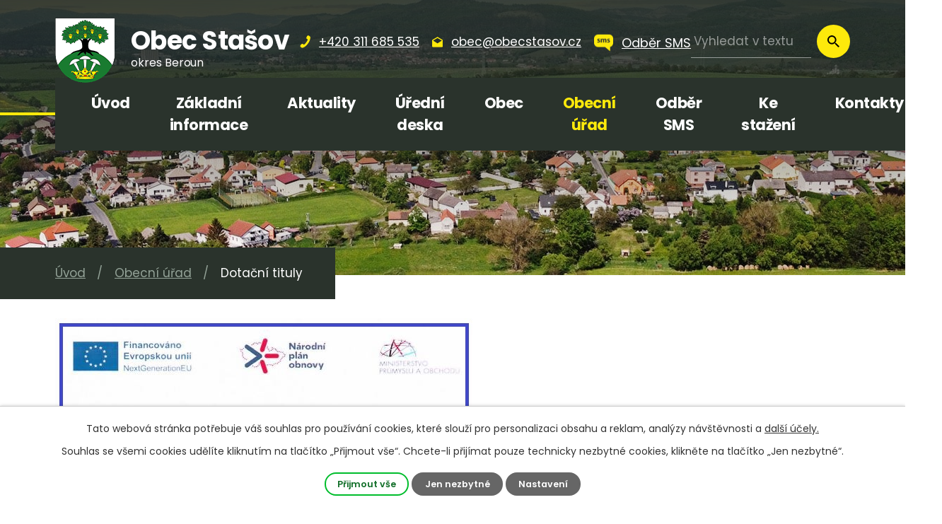

--- FILE ---
content_type: text/html; charset=utf-8
request_url: https://www.obecstasov.cz/dotace?mainSection-dataAggregatorCalendar-9040666-date=202308
body_size: 7265
content:
<!DOCTYPE html>
<html lang="cs" data-lang-system="cs">
	<head>



		<!--[if IE]><meta http-equiv="X-UA-Compatible" content="IE=EDGE"><![endif]-->
			<meta name="viewport" content="width=device-width, initial-scale=1, user-scalable=yes">
			<meta http-equiv="content-type" content="text/html; charset=utf-8" />
			<meta name="robots" content="index,follow" />
			<meta name="author" content="Antee s.r.o." />
			<meta name="description" content="Stašov leží v okrese Beroun sedm kilometrů na severovýchod od města Hořovice." />
			<meta name="keywords" content="obec Stašov, okres Beroun, Středočeksý kraj, státní správa" />
			<meta name="viewport" content="width=device-width, initial-scale=1, user-scalable=yes" />
<title>Obec Stašov</title>

		<link rel="stylesheet" type="text/css" href="https://cdn.antee.cz/jqueryui/1.8.20/css/smoothness/jquery-ui-1.8.20.custom.css?v=2" integrity="sha384-969tZdZyQm28oZBJc3HnOkX55bRgehf7P93uV7yHLjvpg/EMn7cdRjNDiJ3kYzs4" crossorigin="anonymous" />
		<link rel="stylesheet" type="text/css" href="/style.php?nid=SVFFQw==&amp;ver=1768642096" />
		<link rel="stylesheet" type="text/css" href="/css/libs.css?ver=1768399900" />
		<link rel="stylesheet" type="text/css" href="https://cdn.antee.cz/genericons/genericons/genericons.css?v=2" integrity="sha384-DVVni0eBddR2RAn0f3ykZjyh97AUIRF+05QPwYfLtPTLQu3B+ocaZm/JigaX0VKc" crossorigin="anonymous" />

		<script src="/js/jquery/jquery-3.0.0.min.js" ></script>
		<script src="/js/jquery/jquery-migrate-3.1.0.min.js" ></script>
		<script src="/js/jquery/jquery-ui.min.js" ></script>
		<script src="/js/jquery/jquery.ui.touch-punch.min.js" ></script>
		<script src="/js/libs.min.js?ver=1768399900" ></script>
		<script src="/js/ipo.min.js?ver=1768399889" ></script>
			<script src="/js/locales/cs.js?ver=1768399196" ></script>

			<script src='https://www.google.com/recaptcha/api.js?hl=cs&render=explicit' ></script>

		<link href="/uredni-deska?action=atom" type="application/atom+xml" rel="alternate" title="Úřední deska">
		<link href="/aktuality?action=atom" type="application/atom+xml" rel="alternate" title="Aktuality">
		<link href="/rozpocet-a-financni-dokumenty?action=atom" type="application/atom+xml" rel="alternate" title="Rozpočet a finanční dokumenty">
		<link href="/zmeny-upo?action=atom" type="application/atom+xml" rel="alternate" title="Změny ÚPO">
		<link href="/dorucovani-posty-obcanum-s-trvalym-pobytem-na-ohlasovne-obecniho-uradu-stasova?action=atom" type="application/atom+xml" rel="alternate" title="Doručování pošty občanům s trvalým pobytem na ohlašovně Obecního úřadu Stašov">
		<link href="/verejnopravni-smlouvy?action=atom" type="application/atom+xml" rel="alternate" title="Veřejnoprávní smlouvy">
<link rel="preconnect" href="https://fonts.googleapis.com">
<link rel="preconnect" href="https://fonts.gstatic.com" crossorigin>
<link href="https://fonts.googleapis.com/css2?family=Poppins:wght@400;600;700&amp;display=fallback" rel="stylesheet">
<link href="/image.php?nid=1793&amp;oid=9142285&amp;width=36" rel="icon" type="image/png">
<link rel="shortcut icon" href="/image.php?nid=1793&amp;oid=9142285&amp;width=36">
<link rel="preload" href="/image.php?nid=1793&amp;oid=9142290&amp;width=84" as="image">
<script>
ipo.api.live('body', function(el) {
//posun breadcrumbs a odstranění margin-top (prevence poskočení obsahu před vykonáním js)
$(el).find("#iponavigation").insertAfter("#ipotopmenuwrapper");
$(el).find("#ipomain").css("margin-top", "0");
//posun patičky
$(el).find("#ipocopyright").insertAfter("#ipocontainer");
//třída action-button na backlink
$(el).find(".backlink, .destinations .destination > p > a, .events .event > a").addClass("action-button");
//přesun vyhledávání
$(el).find(".elasticSearchForm").appendTo(".fulltext_wrapper");
//přidání toggleru pro mobilní menu
if($(window).width() <= 1024) {
$(el).find("ul.topmenulevel1 .topmenulevel2").before("<span class='memu_item_collapse'>");
}
if(($("body#page9040618").length != 1) && ($(window).width() > 1024)) {
$("#iponavigation p").wrap("<div class='breadcrumbs_inner'>");
}
//404
if($("#ipopage .error").length > 0) {
$('body').addClass('error_page');
}
});
//zjištění počet položek submenu
ipo.api.live('#ipotopmenuwrapper ul.topmenulevel2', function(el) {
$(el).find("> li").each(function( index, es ) {
if(index == 9) {
$(el).addClass("two-column");
}
});
});
//funkce pro zobrazování a skrývání vyhledávání
ipo.api.live(".header_fulltext_toggler", function(el){
var ikonaLupa = $(el).find(".ikona-lupa");
$("a.header_fulltext_toggler").click(function(e) {
e.preventDefault();
$(this).toggleClass("search-active");
if($(this).hasClass("search-active")) {
$(ikonaLupa).text('X');
$(ikonaLupa).attr("title","Zavřít vyhledávání");
} else {
$(this).removeClass("search-active");
$(ikonaLupa).attr("title","Otevřít vyhledávání");
$(".elasticSearchForm input[type=text]").val("");
}
$(".fulltext_wrapper").animate({height: "toggle"});
$(".elasticSearchForm input[type=text]").focus();
});
});
</script>
<script>
//označení položek, které mají submenu
ipo.api.live('#ipotopmenu ul.topmenulevel1 li.topmenuitem1', function(el) {
var submenu = $(el).find("ul.topmenulevel2");
if ($(window).width() <= 1024) {
if (submenu.length) {
$(el).addClass("hasSubmenu");
}
}
});
//rozbaleni menu
$(function() {
if ($(window).width() <= 1024) {
$('.topmenuitem1').each(function(){
if($(this).hasClass('active')) {
$(this).find("ul.topmenulevel2").css("display","flex");
$(this).find('.memu_item_collapse').addClass("see-more");
}
});
$(".topmenulevel1 > li.hasSubmenu .memu_item_collapse").click(function(e) {
e.preventDefault();
if($(this).hasClass("see-more")) {
$(this).removeClass("see-more");
$(this).next("ul.topmenulevel2").slideUp();
} else {
$(".topmenulevel1 > li.hasSubmenu .memu_item_collapse").removeClass("see-more");
$(".topmenulevel1 > li.hasSubmenu .memu_item_collapse:not(.see-more)").each(function(){
$("ul.topmenulevel2").slideUp();
});
$(this).addClass("see-more");
$(this).next("ul.topmenulevel2").slideDown();
}
});
}
});
</script>





	</head>

	<body id="page10262957" class="subpage10262957 subpage6377488"
			
			data-nid="1793"
			data-lid="CZ"
			data-oid="10262957"
			data-layout-pagewidth="1024"
			
			data-slideshow-timer="3"
			
						
				
				data-layout="responsive" data-viewport_width_responsive="1024"
			>



							<div id="snippet-cookiesConfirmation-euCookiesSnp">			<div id="cookieChoiceInfo" class="cookie-choices-info template_1">
					<p>Tato webová stránka potřebuje váš souhlas pro používání cookies, které slouží pro personalizaci obsahu a reklam, analýzy návštěvnosti a 
						<a class="cookie-button more" href="https://navody.antee.cz/cookies" target="_blank">další účely.</a>
					</p>
					<p>
						Souhlas se všemi cookies udělíte kliknutím na tlačítko „Přijmout vše“. Chcete-li přijímat pouze technicky nezbytné cookies, klikněte na tlačítko „Jen nezbytné“.
					</p>
				<div class="buttons">
					<a class="cookie-button action-button ajax" id="cookieChoiceButton" rel=”nofollow” href="/dotace?mainSection-dataAggregatorCalendar-9040666-date=202308&amp;do=cookiesConfirmation-acceptAll">Přijmout vše</a>
					<a class="cookie-button cookie-button--settings action-button ajax" rel=”nofollow” href="/dotace?mainSection-dataAggregatorCalendar-9040666-date=202308&amp;do=cookiesConfirmation-onlyNecessary">Jen nezbytné</a>
					<a class="cookie-button cookie-button--settings action-button ajax" rel=”nofollow” href="/dotace?mainSection-dataAggregatorCalendar-9040666-date=202308&amp;do=cookiesConfirmation-openSettings">Nastavení</a>
				</div>
			</div>
</div>				<div id="ipocontainer">

			<div class="menu-toggler">

				<span>Menu</span>
				<span class="genericon genericon-menu"></span>
			</div>

			<span id="back-to-top">

				<i class="fa fa-angle-up"></i>
			</span>

			<div id="ipoheader">

				<div class="header">
	<div class="layout-container flex-container">
		<div class="brand_wrapper">
			<a title="Obec Stašov" href="/" class="header-logo">
				<img src="/image.php?nid=1793&amp;oid=9142290&amp;width=84" alt="Logo">
				<span class="brand_name">
					<strong>Obec Stašov</strong>
					<span>okres Beroun</span>
				</span>
			</a>
		</div>
		<div class="header_action">
			<div class="header_links">
				<a href="tel:+420311685535">
					<span class="header_link">
						<span class="icon_holder">
							<img src="/image.php?nid=1793&amp;oid=9142647&amp;width=15" alt="Telefon">
						</span>
						<span class="text_holder">+420 311 685 535</span>
					</span>
				</a>
				<a href="mailto:obec@obecstasov.cz">
					<span class="header_link">
						<span class="icon_holder">
							<img src="/image.php?nid=1793&amp;oid=9142643&amp;width=15" alt="E-mail">
						</span>
						<span class="text_holder">obec@obecstasov.cz</span>
					</span>
				</a>
				<div class="header-odber">
					<span class="header_link">
						<a href="/odber-sms">
							<span class="icon_holder">
								<img class="sms_icon" src="/image.php?nid=1793&amp;oid=9650076&amp;width=1.5rem">
							</span>
						</a>
						<a class="sms_subscribe" href="/odber-sms">Odběr SMS</a>
					</span>
				</div>
				<a class="header_fulltext_toggler" href="#">
					<span title="Otevřít vyhledávání" class="ikona-lupa">X</span>
				</a>
			</div>
			<div class="fulltext_wrapper"></div>
		</div>
	</div>
</div>


<div class="header_image_wrapper next_pages">
	
		 
		<div class="header_image" style="background-image:url(/image.php?oid=9142597&amp;nid=1793&amp;width=2000);"></div>
		 
	
</div>			</div>

			<div id="ipotopmenuwrapper">

				<div id="ipotopmenu">
<h4 class="hiddenMenu">Horní menu</h4>
<ul class="topmenulevel1"><li class="topmenuitem1 noborder" id="ipomenu9040618"><a href="/">Úvod</a><ul class="topmenulevel2"><li class="topmenuitem2" id="ipomenu9040666"><a href="/kalendar-akci">Kalendář akcí</a></li></ul></li><li class="topmenuitem1" id="ipomenu6377490"><a href="/zakladni-informace">Základní informace</a></li><li class="topmenuitem1" id="ipomenu3308548"><a href="/aktuality">Aktuality</a></li><li class="topmenuitem1" id="ipomenu3308527"><a href="/uredni-deska">Úřední deska</a></li><li class="topmenuitem1" id="ipomenu6377507"><a href="/obec">Obec</a><ul class="topmenulevel2"><li class="topmenuitem2" id="ipomenu6377509"><a href="/historie">Historie</a></li><li class="topmenuitem2" id="ipomenu6377511"><a href="https://app.gisonline.cz/stasov" target="_blank">Geoportál</a></li><li class="topmenuitem2" id="ipomenu6377512"><a href="/zajimavosti">Zajímavosti</a></li><li class="topmenuitem2" id="ipomenu6377515"><a href="/zmeny-upo">Změny ÚPO</a></li><li class="topmenuitem2" id="ipomenu6377517"><a href="/symboly-obce">Symboly obce</a></li><li class="topmenuitem2" id="ipomenu6377518"><a href="/fotogalerie">Fotogalerie</a></li><li class="topmenuitem2" id="ipomenu6377519"><a href="/akce">Akce</a></li><li class="topmenuitem2" id="ipomenu6377520"><a href="/turistika">Turistika</a></li><li class="topmenuitem2" id="ipomenu9234511"><a href="/spolky-a-kluby">Spolky a kluby</a><ul class="topmenulevel3"><li class="topmenuitem3" id="ipomenu9234563"><a href="/spolek-pro-stasov">Spolek pro Stašov</a></li><li class="topmenuitem3" id="ipomenu9900356"><a href="/tj-stasov">TJ Stašov</a></li></ul></li></ul></li><li class="topmenuitem1 active" id="ipomenu6377488"><a href="/obecni-urad">Obecní úřad</a><ul class="topmenulevel2"><li class="topmenuitem2" id="ipomenu6377492"><a href="/popis-uradu">Popis úřadu</a></li><li class="topmenuitem2" id="ipomenu6377504"><a href="/elektronicka-podatelna">Elektronická podatelna</a></li><li class="topmenuitem2" id="ipomenu6377496"><a href="/poskytovani-informaci-prijem-podani">Poskytování informací, příjem podání</a></li><li class="topmenuitem2" id="ipomenu6377499"><a href="/vyhlasky-zakony">Vyhlášky, zákony, zápisy a usnesení zastupitelstva</a></li><li class="topmenuitem2" id="ipomenu8073444"><a href="/povinne-zverejnovane-informace">Povinně zveřejňované informace</a></li><li class="topmenuitem2" id="ipomenu9321869"><a href="/rizika-a-nebezpeci">Rizika a nebezpečí</a><ul class="topmenulevel3"><li class="topmenuitem3" id="ipomenu9321857"><a href="https://www.zachranny-kruh.cz/" target="_top">Záchranný kruh</a></li></ul></li><li class="topmenuitem2 active" id="ipomenu10262957"><a href="/dotace">Dotační tituly</a></li><li class="topmenuitem2" id="ipomenu8075140"><a href="/poskytnute-informace-dle-zakona-c-10699-sb-5-odst-3">Poskytnuté informace dle zákona č. 106/99 Sb., § 5. odst. 3</a></li><li class="topmenuitem2" id="ipomenu9899522"><a href="/smernice">Směrnice, Plán zimní údržby</a></li><li class="topmenuitem2" id="ipomenu6377501"><a href="/rozpocet-a-financni-dokumenty">Rozpočet a finanční dokumenty</a></li><li class="topmenuitem2" id="ipomenu7278413"><a href="https://cro.justice.cz/" target="_blank">Registr oznámení</a></li><li class="topmenuitem2" id="ipomenu6377506"><a href="/verejne-zakazky">Veřejné zakázky</a></li><li class="topmenuitem2" id="ipomenu9901219"><a href="/dorucovani-posty-obcanum-s-trvalym-pobytem-na-ohlasovne-obecniho-uradu-stasov">Doručování pošty občanům s trvalým pobytem na ohlašovně Obecního úřadu Stašov</a></li><li class="topmenuitem2" id="ipomenu12795546"><a href="/verejnopravni-smlouvy">Veřejnoprávní smlouvy</a></li></ul></li><li class="topmenuitem1" id="ipomenu9669167"><a href="/odber-sms">Odběr SMS</a></li><li class="topmenuitem1" id="ipomenu9899730"><a href="/ke-stazeni">Ke stažení</a></li><li class="topmenuitem1" id="ipomenu9040652"><a href="/kontakty">Kontakty</a></li></ul>
					<div class="cleartop"></div>
				</div>
			</div>
			<div id="ipomain">
				<div class="data-aggregator-calendar" id="data-aggregator-calendar-9040666">
	<h4 class="newsheader">Kalendář akcí</h4>
	<div class="newsbody">
<div id="snippet-mainSection-dataAggregatorCalendar-9040666-cal"><div class="blog-cal ui-datepicker-inline ui-datepicker ui-widget ui-widget-content ui-helper-clearfix ui-corner-all">
	<div class="ui-datepicker-header ui-widget-header ui-helper-clearfix ui-corner-all">
		<a class="ui-datepicker-prev ui-corner-all ajax" href="/dotace?mainSection-dataAggregatorCalendar-9040666-date=202307&amp;do=mainSection-dataAggregatorCalendar-9040666-reload" title="Předchozí měsíc">
			<span class="ui-icon ui-icon-circle-triangle-w">Předchozí</span>
		</a>
		<a class="ui-datepicker-next ui-corner-all ajax" href="/dotace?mainSection-dataAggregatorCalendar-9040666-date=202309&amp;do=mainSection-dataAggregatorCalendar-9040666-reload" title="Následující měsíc">
			<span class="ui-icon ui-icon-circle-triangle-e">Následující</span>
		</a>
		<div class="ui-datepicker-title">Srpen 2023</div>
	</div>
	<table class="ui-datepicker-calendar">
		<thead>
			<tr>
				<th title="Pondělí">P</th>
				<th title="Úterý">Ú</th>
				<th title="Středa">S</th>
				<th title="Čtvrtek">Č</th>
				<th title="Pátek">P</th>
				<th title="Sobota">S</th>
				<th title="Neděle">N</th>
			</tr>

		</thead>
		<tbody>
			<tr>

				<td>

						<span class="tooltip ui-state-default ui-datepicker-other-month">31</span>
				</td>
				<td>

						<span class="tooltip ui-state-default">1</span>
				</td>
				<td>

						<span class="tooltip ui-state-default">2</span>
				</td>
				<td>

						<span class="tooltip ui-state-default">3</span>
				</td>
				<td>

						<span class="tooltip ui-state-default">4</span>
				</td>
				<td>

						<span class="tooltip ui-state-default saturday day-off">5</span>
				</td>
				<td>

						<span class="tooltip ui-state-default sunday day-off">6</span>
				</td>
			</tr>
			<tr>

				<td>

						<span class="tooltip ui-state-default">7</span>
				</td>
				<td>

						<span class="tooltip ui-state-default">8</span>
				</td>
				<td>

						<span class="tooltip ui-state-default">9</span>
				</td>
				<td>

						<span class="tooltip ui-state-default">10</span>
				</td>
				<td>

						<span class="tooltip ui-state-default">11</span>
				</td>
				<td>

						<span class="tooltip ui-state-default saturday day-off">12</span>
				</td>
				<td>

						<span class="tooltip ui-state-default sunday day-off">13</span>
				</td>
			</tr>
			<tr>

				<td>

						<span class="tooltip ui-state-default">14</span>
				</td>
				<td>

						<span class="tooltip ui-state-default">15</span>
				</td>
				<td>

						<span class="tooltip ui-state-default">16</span>
				</td>
				<td>

						<span class="tooltip ui-state-default">17</span>
				</td>
				<td>

						<span class="tooltip ui-state-default">18</span>
				</td>
				<td>

						<span class="tooltip ui-state-default saturday day-off">19</span>
				</td>
				<td>

						<span class="tooltip ui-state-default sunday day-off">20</span>
				</td>
			</tr>
			<tr>

				<td>

						<span class="tooltip ui-state-default">21</span>
				</td>
				<td>

						<span class="tooltip ui-state-default">22</span>
				</td>
				<td>

						<span class="tooltip ui-state-default">23</span>
				</td>
				<td>

						<span class="tooltip ui-state-default">24</span>
				</td>
				<td>

						<span class="tooltip ui-state-default">25</span>
				</td>
				<td>

						<span class="tooltip ui-state-default saturday day-off">26</span>
				</td>
				<td>

						<span class="tooltip ui-state-default sunday day-off">27</span>
				</td>
			</tr>
			<tr>

				<td>

						<span class="tooltip ui-state-default">28</span>
				</td>
				<td>

						<span class="tooltip ui-state-default">29</span>
				</td>
				<td>

						<span class="tooltip ui-state-default">30</span>
				</td>
				<td>

						<span class="tooltip ui-state-default">31</span>
				</td>
				<td>

						<span class="tooltip ui-state-default ui-datepicker-other-month">1</span>
				</td>
				<td>

						<span class="tooltip ui-state-default saturday day-off ui-datepicker-other-month">2</span>
				</td>
				<td>

						<span class="tooltip ui-state-default sunday day-off ui-datepicker-other-month">3</span>
				</td>
			</tr>
		</tbody>
	</table>
</div>
</div>	</div>
</div>
<div class="elasticSearchForm elasticSearch-container" id="elasticSearch-form-9080025" >
	<h4 class="newsheader">Fulltextové vyhledávání</h4>
	<div class="newsbody">
<form action="/dotace?mainSection-dataAggregatorCalendar-9040666-date=202308&amp;do=mainSection-elasticSearchForm-9080025-form-submit" method="post" id="frm-mainSection-elasticSearchForm-9080025-form">
<label hidden="" for="frmform-q">Fulltextové vyhledávání</label><input type="text" placeholder="Vyhledat v textu" autocomplete="off" name="q" id="frmform-q" value=""> 			<input type="submit" value="Hledat" class="action-button">
			<div class="elasticSearch-autocomplete"></div>
</form>
	</div>
</div>

<script >

	app.index.requireElasticSearchAutocomplete('frmform-q', "\/fulltextove-vyhledavani?do=autocomplete");
</script>

				<div id="ipomainframe">
					<div id="ipopage">
<div id="iponavigation">
	<h5 class="hiddenMenu">Drobečková navigace</h5>
	<p>
			<a href="/">Úvod</a> <span class="separator">&gt;</span>
			<a href="/obecni-urad">Obecní úřad</a> <span class="separator">&gt;</span>
			<span class="currentPage">Dotační tituly</span>
	</p>

</div>
						<div class="ipopagetext">
							<div class="text view-default content">
								

<div id="snippet--flash"></div>
								
																	<div class="paragraph">
<h1><a href="/file.php?nid=1793&amp;oid=10672919"><img src="/image.php?nid=1793&amp;oid=10672927&amp;width=590&amp;height=780" alt="Výstřižek.JPG" width="590" height="780"></a><img src="/image.php?nid=1793&amp;oid=10262961&amp;width=1254&amp;height=629" alt="Dotace.JPG" width="1254" height="629"></h1>
<p> </p>
<p> </p></div>
															</div>
						</div>
					</div>


					

					

					<div class="hrclear"></div>
					<div id="ipocopyright">
<div class="copyright">
	<div class="page_footer">
	<div class="layout-container">
		<h2>Obec Stašov</h2>
		<div class="flex-container">
			<div class="left_col">
				<div class="footer_col">
					<p class="address">Stašov 114, 267 51 Stašov</p>
					<p><a href="tel:+420311685535">+420 311 685 535</a></p>
					<p><a href="tel:+420725021347">+420 725 021 347</a></p>
					<p><a href="mailto:obec@obecstasov.cz">obec@obecstasov.cz</a></p>
				</div>
				<div class="footer_col">
					<p class="open_time">
						<img src="/image.php?nid=1793&amp;oid=9145453&amp;width=25" width="25" alt="Úřední hodiny"> <br>
						<strong>Úřední hodiny</strong> <br>
						<span class="same_width">Pondělí:</span>Dopoledne po telefonické domluvě / 17:00 - 18:00<br>
						<span class="same_width">Středa:</span>Dopoledne po telefonické domluvě / 17:00 - 18:00<br>
					</p>
				</div>
			</div>
			<div class="right_col">
				<a class="footer_map" title="Zobrazit na mapě" href="https://goo.gl/maps/minPjq6PSAqQnzwC9" target="_blank" rel="noopener noreferrer">
					<img src="/image.php?nid=1793&amp;oid=9145476&amp;width=733" width="733" alt="Mapa">
					<span class="action-button">Zobrazit na mapě</span>
				</a>
			</div>
		</div>
	</div>
</div>
<div class="row antee">
	<div class="layout-container">
		© 2026 Stašov, <a href="mailto:obec@obecstasov.cz">Kontaktovat webmastera</a>, <span id="links"><a href="/mapa-stranek">Mapa stránek</a>, <a href="/prohlaseni-o-pristupnosti">Prohlášení o přístupnosti</a></span><br>ANTEE s.r.o. - <a href="https://www.antee.cz" rel="nofollow">Tvorba webových stránek</a>, Redakční systém IPO
	</div>
</div>
</div>
					</div>
					<div id="ipostatistics">
<script >
	var _paq = _paq || [];
	_paq.push(['disableCookies']);
	_paq.push(['trackPageView']);
	_paq.push(['enableLinkTracking']);
	(function() {
		var u="https://matomo.antee.cz/";
		_paq.push(['setTrackerUrl', u+'piwik.php']);
		_paq.push(['setSiteId', 3177]);
		var d=document, g=d.createElement('script'), s=d.getElementsByTagName('script')[0];
		g.defer=true; g.async=true; g.src=u+'piwik.js'; s.parentNode.insertBefore(g,s);
	})();
</script>
<script >
	$(document).ready(function() {
		$('a[href^="mailto"]').on("click", function(){
			_paq.push(['setCustomVariable', 1, 'Click mailto','Email='+this.href.replace(/^mailto:/i,'') + ' /Page = ' +  location.href,'page']);
			_paq.push(['trackGoal', null]);
			_paq.push(['trackPageView']);
		});

		$('a[href^="tel"]').on("click", function(){
			_paq.push(['setCustomVariable', 1, 'Click telefon','Telefon='+this.href.replace(/^tel:/i,'') + ' /Page = ' +  location.href,'page']);
			_paq.push(['trackPageView']);
		});
	});
</script>
					</div>

					<div id="ipofooter">
						
					</div>
				</div>
			</div>
		</div>
	</body>
</html>


--- FILE ---
content_type: text/css;charset=utf-8
request_url: https://www.obecstasov.cz/style.php?nid=SVFFQw==&ver=1768642096
body_size: 42129
content:
/**
 * User defined IPO styles.
 */

/*** Default IPO styles *******************************************************/
html, body {
	font-family: 'Trebuchet MS', Helvetica, sans-serif;
	font-size: 12px;
	color: #2a332c;
	margin: 0;
	padding: 0;
	text-align: center;
	-ms-text-size-adjust: 100%;
	-webkit-text-size-adjust: 100%;
	text-size-adjust: 100%;
	background-color: transparent; background-image: none;
}
.top {
	padding: 5px 20px 0 20px;
	font-size: 2.6em;
	font-weight:bold;
	font-style: italic;
	display: block;
	text-decoration: none;
	min-height: 50px;
	-webkit-box-sizing: border-box;
	-moz-box-sizing: border-box;
	box-sizing: border-box;
	color: #2a332c;
}
.hiddenMenu {
	position:absolute;
	left:-1000px;
	top:auto;
	width:1px;
	height:1px;
	overflow:hidden;
}
.linkback, .linknext, .linkprev {
	font-size: 1.25em;
	display: inline-block;
}
.linknext, .linkprev {
	width: 33%;
	min-height: 1em;
	margin: 0 2%;
}
.linknext {
	float: right;
	text-align: right;
}
.linkprev {
	float: left;
	text-align: left;
}
.linkback {
	width: 26%;
	float: left;
}
.linknext a, .linkprev a, .linkback a {
	text-decoration: none;
	display: inline-block;
}
.linknext a:hover .linknext-chevron {
	right: -10px;
}
.linkprev a:hover .linkprev-chevron {
	left: -10px;
}
.linkback a:hover .linkback-chevron .fa-undo {
	-ms-transform: rotate(-45deg);
	-webkit-transform: rotate(-45deg);
	-moz-transform: rotate(-45deg);
	-o-transform: rotate(-45deg);
	transform: rotate(-45deg);
}
.linknext-title, .linkprev-title, .linknext-text, .linkprev-text, .linkback-text {
	display: inline-block;
}
.linknext-chevron, .linknext-title, .linknext-text, .linkback-text {
	float: right;
}
.linkback-chevron, .linkprev-chevron, .linkprev-text, .linkprev-title {
	float: left;
}
.linknext-text span:first-child, .linkprev-text span:first-child, .linkback-text span {
	text-decoration: underline;
}
.linknext a:hover > .linknext-text span:first-child, .linkprev a:hover > .linkprev-text span:first-child, .linkback:hover .linkback-text span {
	text-decoration: none;
}
.linknext > a > span:first-child {
	margin-left: 10px;
}
.linkprev > a > span:first-child {
	margin-right: 10px;
}
.linknext-chevron, .linkprev-chevron {
	font-size: 1.9em;
	display: inline-block;
	position: relative;
	line-height: 0.75em;
}
.linkback-chevron {
	display: inline-block;
	position: relative;
}
.linkprev-chevron .fa-angle-left,
.linknext-chevron .fa-angle-right{
	font-size: 1.1em;
	line-height: 1em;
}
.linknext-date {
	font-size: 0.65em;
	float: right;
	clear: right;
}
.linkprev-date {
	font-size: 0.65em;
	float: left;
	clear: left;
}
.linkback, .linkprev-title, .linknext-title {
	line-height: 1.2em;
}
.linkback .fa-undo {
	font-size: 1em;
	margin-left: -1.14em;
	transition: all 0.07s ease 0s;
	color: #2a332c;
}
.linkback a {
	vertical-align: top;
}
a.nolink {
	text-decoration: underline;
	cursor: default;
}
	color:  #2a332c;
}
#ipopage .blog .content-paginator {
	margin: 3em auto;
}
.copyright {
	padding: 0 15px;
	font-size: 0.75em;
	font-weight: normal;
}
#ipoheader a {
	text-decoration: none;
}
.iporighttext a:hover, .ipolefttext a:hover {
	text-decoration: none;
}
iframe {
	border: none;
}
a {
	word-wrap: break-word;
	-ms-hyphens: auto;
	hyphens: auto;
}
:focus {
	outline: 0;
}
body.using-keyboard :focus {
	outline: 2px solid currentColor;
}

/*** Mess ***/
.button {
	background-color: #FFFFFF;
	border: 1px solid #FFFFFF;
	width: 100px;
	font-weight: bold;
	color: #fde90b;
}
.button2 {
	background-color: #FFFFFF;
	border: 1px solid #FFFFFF;
	font-weight: bold;
	color: #fde90b;
}
.button3 {
	background-color: #FFFFFF;
	border: 1px solid #FFFFFF;
	color: #fde90b;
	font-size: 0.75em;
	font-weight: normal;
}
.item {
	color: #000000;
	background-color: #EEEEEE;
}
.tabtitle {
	color: #FFFFFF;
	background-color:
	#979797;
	font-weight: bold;
}
.tabtitleno {
	color: #FFFFFF;
	background-color: #979797;
	font-weight: bold;
}
.itemhand, .itemhand:link {
	color: #000000;
	background-color: #EEEEEE;
	text-decoration: none;
	cursor: pointer;
}
.itemhand td:hover, .itemhand:hover {
	color: #000000;
	background-color: #DCDCDC;
	text-decoration: none;
	cursor: pointer;
}
.itemhand td textarea:hover {
	cursor: pointer;
	background-color: #DCDCDC;
}
.itemvalue {
	color: #000000;
	background-color: #FFCFCF;
}
.hidden {
	display: none !important;
}
.noprint {
	display: block;
}
.printonly {
	display: none;
}
.component-container table {
	width: 100%;
	border: 0;
}
.spacer5 {
	height: 5px;
}
/*** Layout *******************************************************************/
#ipocontainer, #ipomain, #ipomainframe, #ipotopmenuwrapper, #ipofooter {
	width: 1024px;
}
#ipocontainer {
	position: relative;
	color: #2a332c;
	margin: 0 auto;
	padding: 0;
	text-align: left;
	background-color: transparent;
}
#ipoheader img, #ipoheader object, #ipofooter img {
	vertical-align: top;
}
#ipoheader {
	width: 100%;
	min-height: 50px;
	color: #2a332c;
	background-color: transparent;
	position: relative;
}
#ipomain {
	position: relative;
	background-color: transparent; background-image: none;
}
#ipoleftblock, #ipopage, #iporightblock {
	display: inline;
}
#ipopage {
	width: 1024px;
	margin-left: 0px;
	float: left;
	padding: 0;
	color: #2a332c;
	overflow: visible;
	position: relative;
}
#ipopage, #iporightblock, #ipoleftblock, .ipopagetext {
	min-height: 500px;
}
#iporightblock {
	width: 0px;
	float: left;
	padding: 0;
}
#ipoleftblock {
	width: 0px;
	margin-left: -1024px;
	float: left;
	padding: 0;
}
#ipoleftblockin {
	width: 0px;
	margin: 20px 0;
	padding: 0;
}
.ipopagetext {
	padding: 5px 0px 10px 0px;
}
/*** #iponavigation ***/
#iponavigation p {
	padding: 5px 0px 0px 0px;
	margin: 0px;
}
#iponavigation a {
	color: #2a332c;
}
#iponavigation a:visited {
	color: #2a332c;
}
#iponavigation a:hover {
	color: #2a332c;
	text-decoration: none;
}
/*** #ipocopyright & #ipofooter ***/
#ipocopyright {
	padding: 10px 0px 10px 0px;
	color: #2a332c;
	font-weight: normal;
	text-align: center;
	clear: both;
}
#ipocopyright a {
	color: #2a332c;
	text-decoration: underline;
}
#ipocopyright a:hover {
	color: #2a332c;
	text-decoration: none;
}
#ipofooter {
	clear: both;
	min-height: 10px;
	background-color: transparent;
	color: #2a332c;
}
/*** #ipomenu ***/
#ipomenu {
	margin: 0px 0px 20px 0px;
}
#ipomenu ul, #ipomenu ul li {
	width: 0px;
}
#ipomenu ul {
	margin: 0;
	padding: 0;
	list-style-type: none;
	float: left;
	background-color: transparent; background-image: none;
}
#ipomenu li {
	margin: 0;
	padding: 0;
	display: block;
	float: left;
	position: relative;
}
#ipomenu a {
	text-align: left;
	font-weight: bold;
	float: none;
	display: block;
	color: #FFFFFF;
}
#ipomenu li ul {
	visibility: hidden;
	position: absolute;
	z-index: 10;
}
#ipomenu li ul li {
	display: block;
	float: none;
	position: relative;
}
#ipomenu li ul li:hover {
	position: relative;
}
/* simulate child selector for IE */
#ipomenu li:hover ul,
#ipomenu li:hover li:hover ul,
#ipomenu li:hover li:hover li:hover ul,
#ipomenu li:hover li:hover li:hover li:hover ul,
#ipomenu li:hover li:hover li:hover li:hover li:hover ul {
	visibility: visible;
}
#ipomenu li:hover li ul,
#ipomenu li:hover li:hover li ul,
#ipomenu li:hover li:hover li:hover li ul,
#ipomenu li:hover li:hover li:hover li:hover li ul,
#ipomenu li:hover li:hover li:hover li:hover li:hover li ul {
	visibility: hidden;
}
#ipomenu ul li {
	margin: 0 0 1px 0;
	padding: 0;
}
#ipomenu ul li a {
	padding: 5px 5px;
	margin: 0;
	text-decoration: none;
	display: block;
	height: 100%;
	color: #FFFFFF;
	background-color: #2a332c; background-image: none;
}
#ipomenu ul li a:hover {
	color: #fde90b;
	background-color: transparent; background-image: none;
}
#ipomenu ul li a.nolink:hover {
	cursor: text;
	color: #FFFFFF;
	background-color: #2a332c;
}
#ipomenu ul li.submenu1 ul {
	width: 182px;
	left: 0px;
	margin: 0;
	padding: 0;
	top: 0;
	background-color: #FFFFFF;
	background-image: none;
	border-top: 1px solid #FFFFFF;
	border-bottom: 1px solid #FFFFFF;
}
#ipomenu ul li.submenu1 ul li {
	width: 180px;
	display: block;
	padding: 0;
	margin: 0 0 1px 0;
	border-left: 1px solid #FFFFFF;
	border-right: 1px solid #FFFFFF;
	float: left;
}
#ipomenu ul li.submenu1 ul li a {
	padding: 5px 5px;
	display: block;
	margin: 0px;
	color: #FFFFFF;
	background-color: #2a332c;
	font-weight: bold;
	text-align: left;
	background-image: none;
}
#ipomenu ul li.submenu1 ul li a:hover {
	color: #fde90b;
	background-color: #FFFFFF;
	background-image: none;
}
#ipomenu ul li.submenu1 ul li a.nolink:hover {
	cursor: text;
	color: #FFFFFF;
	background-color: #2a332c;
}
#ipomenu ul li.submenu2 ul, #ipomenu ul li.submenu3 ul, #ipomenu ul li.submenu4 ul, #ipomenu ul li.submenu5 ul {
	width: 180px;
	left: 180px;
	margin: 0;
	padding: 0;
	top: 0;
	background-color: #FFFFFF;
}
/*** #ipotopmenu ***/
#ipotopmenuwrapper {
	padding: 0;
	margin: 0;
	background-color: #2a332c; background-image: none;
}
#ipotopmenu {
	padding: 0;
	margin: 0;
}
#ipotopmenu a {
	text-decoration: none;
	color: #FFFFFF;
	display: block;
	text-align: left;
}
#ipotopmenu ul, #ipotopmenu li {
	list-style-type: none;
	margin: 0;
	padding: 0;
}
#ipotopmenu ul.topmenulevel1 li.topmenuitem1,
#ipotopmenu ul.topmenulevel1 li.noborder {
	height: 23px !important;
	line-height: 23px;
	float: left;
	position: relative;
	font-weight: bold;
	border-left: 1px solid #FFFFFF;
	z-index: 99;
}
#ipotopmenu ul.topmenulevel1 li.topmenuitem1 a,
#ipotopmenu ul.topmenulevel1 li.noborder a {
	padding: 0 5px;
	background-color: transparent; background-image: none;
}
#ipotopmenu ul.topmenulevel1 li.noborder {
	border: none;
}
#ipotopmenu ul.topmenulevel2,
#ipotopmenu ul.topmenulevel3,
#ipotopmenu ul.topmenulevel4,
#ipotopmenu ul.topmenulevel5,
#ipotopmenu ul.topmenulevel6 {
	top: 23px;
	width: 180px;
	padding: 0 5px;
	position: absolute;
	line-height: 100%;
	left: -1px;
	background: #FFFFFF;
	visibility: hidden;
	border: 1px solid #FFFFFF;
	border-top: none;
	z-index: 100;
}
#ipotopmenu ul.topmenulevel3, #ipotopmenu ul.topmenulevel4, #ipotopmenu ul.topmenulevel5, #ipotopmenu ul.topmenulevel6 {
	left: 190px;
	top: -1px;
}
#ipotopmenu ul.topmenulevel2 li.topmenuitem2,
#ipotopmenu ul.topmenulevel3 li.topmenuitem3,
#ipotopmenu ul.topmenulevel4 li.topmenuitem4,
#ipotopmenu ul.topmenulevel5 li.topmenuitem5,
#ipotopmenu ul.topmenulevel6 li.topmenuitem6 {
	margin: 1px -5px 0 -5px;
	font-weight: bold;
	text-align: left;
	padding: 0;
	background-color: #2a332c;
	line-height: 1.2em;
	position: relative;
}
#ipotopmenu ul.topmenulevel2 li.topmenuitem2 a,
#ipotopmenu ul.topmenulevel3 li.topmenuitem3 a,
#ipotopmenu ul.topmenulevel4 li.topmenuitem4 a,
#ipotopmenu ul.topmenulevel5 li.topmenuitem5 a,
#ipotopmenu ul.topmenulevel6 li.topmenuitem6 a {
	font-weight: bold;
	text-align: left;
	padding: 4px 2px 4px 5px;
	line-height: 1.2em;
	height: 100%;
	background-image: none;
}
#ipotopmenu ul.topmenulevel1 li.topmenuitem1 a:hover {
	color: #fde90b;
	background-color: transparent; background-image: none;
}
#ipotopmenu ul.topmenulevel2 li.topmenuitem2 a:hover,
#ipotopmenu ul.topmenulevel3 li.topmenuitem3 a:hover,
#ipotopmenu ul.topmenulevel4 li.topmenuitem4 a:hover,
#ipotopmenu ul.topmenulevel5 li.topmenuitem5 a:hover,
#ipotopmenu ul.topmenulevel6 li.topmenuitem6 a:hover {
	color: #fde90b;
	background-color: #FFFFFF;
	background-image: none;
}
#ipotopmenu ul.topmenulevel1 li.topmenuitem1 a.nolink:hover,
#ipotopmenu ul.topmenulevel2 li.topmenuitem2 a.nolink:hover,
#ipotopmenu ul.topmenulevel3 li.topmenuitem3 a.nolink:hover,
#ipotopmenu ul.topmenulevel4 li.topmenuitem4 a.nolink:hover,
#ipotopmenu ul.topmenulevel5 li.topmenuitem5 a.nolink:hover,
#ipotopmenu ul.topmenulevel6 li.topmenuitem6 a.nolink:hover {
	cursor: text;
	color: #FFFFFF;
	background-color: #2a332c;
}
#ipotopmenu ul.topmenulevel1 li.topmenuitem1:hover ul.topmenulevel2,
#ipotopmenu ul.topmenulevel2 li.topmenuitem2:hover ul.topmenulevel3,
#ipotopmenu ul.topmenulevel3 li.topmenuitem3:hover ul.topmenulevel4,
#ipotopmenu ul.topmenulevel4 li.topmenuitem4:hover ul.topmenulevel5,
#ipotopmenu ul.topmenulevel5 li.topmenuitem5:hover ul.topmenulevel6 {
	visibility: visible;
}
/*** .newsheader & .newsbody ***/
.newsheader {
	padding: 5px 5px;
	color: #FFFFFF;
	background-color: #2a332c; background-image: none;
	font-weight: bold;
	margin-bottom: 0.3em;
}
.newsheaderref {
	color: #FFFFFF;
	font-weight: bold;
}
.newsbody {
	padding: 2px 5px;
	color: #2a332c;
	font-weight: normal;
	overflow: hidden;
}
.newsbodyrefu {
	color: #2a332c;
	font-weight: normal;
}
.newsbodyrefu:link {
	color: #2a332c;
}
.newsbodyrefu:active {
	color: #2a332c;
	text-decoration: underline;
}
.newsbodyrefu:hover {
	color: #2a332c;
	text-decoration: underline;
}
.newsbodyrefu:visited {
	color: #2a332c;
}
.newsbody a {
	color: #2a332c;
}
/*** column messages **********************************************************/
.column-message {
	padding: 2px 5px;
}
.column-message .newsheader {
	margin-left: -5px;
	margin-right: -5px;
}
.column-message a {
	color: #2a332c;
}
.ui-autocomplete.ui-menu {
	text-align: left;
}
/*** Default text properties **************************************************/
.ipolefttext, .iporighttext {
	color: #2a332c;
}
.ipopagetext a {
	color: #2a332c;
}
.ipopagetext a:visited {
	color: #2a332c;
}
.ipopagetext a:hover {
	color: #2a332c;
	text-decoration: none;
}
.styleH3, .styH3, h1 {
	font-family: 'Trebuchet MS', Helvetica, sans-serif;
	font-size: 1.6em;
	font-weight: normal;
	color: #197b30;
}
.styleH4, .styH4, h2{
	font-family: 'Trebuchet MS', Helvetica, sans-serif;
	font-size: 1.35em;
	font-weight: bold;
	color: #116e28;
}
.styleH5, .styH5, h3 {
	font-family: 'Trebuchet MS', Helvetica, sans-serif;
	font-size: 1.2em;
	font-weight: bold;
	color: #2a332c;
}
.ipopagetext h1 a, .ipopagetext h1 a:hover, .ipopagetext h1 a:visited,
.ipopagetext h2 a, .ipopagetext h2 a:hover, .ipopagetext h2 a:visited,
.ipopagetext h3 a, .ipopagetext h3 a:hover, .ipopagetext h3 a:visited {
	font: inherit;
	color: inherit;
}
.ipopagetext h1 a.tooltip {
	font-size: 1em;
}
.huge-text {
	font-size: 1.8em;
}
.bigger-text {
	font-size: 1.4em;
}
.normal-text {
	font-size: 1em;
}
.smaller-text {
	font-size: 0.9em;
}
.small-text {
	font-size: 0.8em;
}
/*** Table default properties *************************************************/
#ipopage th {
	text-align: center;
}
table.border, table.border td, table.border th {
	border: 1px solid #2a332c;	border-collapse: collapse;
}
.text th, .paragraph th, .tender th {
	background-color: #ddd;
	color: black;
}
.ipopagetext table p:first-child {
	margin: 0 auto;
}
.ipopagetext table p:last-child {
	margin-bottom: 0;
}
.ipopagetext td, .ipopagetext th {
	padding: 0.2em;
	vertical-align: top;
}
table.evenWidth td {
	width: 10%;
}
/*** Image default properties *************************************************/
img {
	border: none;
}
.imageframe {
	border: 1px solid #FFFFFF;
}
.leftFloat {
	float: left;
	margin-right: 1em;
}
.rightFloat {
	float: right;
	margin-left: 1em;
}
/*** Cleaners *****************************************************************/
#ipomain #ipomainframe #ipopage .ipopagetext .matrix li.cleaner {
	clear: both;
	width: 100%;
	margin: -1px 0 0 0;
	padding: 0;
	height: 1px;
	min-height: 1px;
	border: none;
	visibility: hidden;
}
.matrix li.cleaner {
	display: block;
}
hr.cleaner {
	clear: both;
	margin: -1px 0 0 0;
	padding: 0;
	height: 1px;
	border: none;
	visibility: hidden;
}
.clearfix:after {
	display: block;
	visibility: hidden;
	font-size: 0;
	content: " ";
	height: 0;
	clear: both;
}
.clear {
	clear: both;
}
.hrclear {
	margin: 0;
	padding: 0;
	clear: both;
	height: 1px;
	font-size: 1px;
	line-height: 1px;
	visibility: hidden;
}
hr {
	height: 0;
	border-color: #555;
	border-style: solid none none;
	border-width: 1px 0 0;
	margin: 1rem 0;
}
.cleartop {
	margin: 0;
	padding: 0;
	clear: both;
	visibility: hidden;
}
/*** Action Buttons ***********************************************************/
.action-button, .action-button:visited {
	padding: 0.3em 1em;
	text-decoration: none;
	font-size: 1.1em;
	font-weight: normal;
	border-radius: 4px;
	color: #116e28;
	border: 1px solid #116e28;
	background-color: #00bd2c;
;
}
.action-button:hover {
	color: #111111;
	border: 1px solid #111111;
	background-color: #00bd2c;
;
	cursor: pointer;
}
.action-button:active {
	background-image: none;
	filter: none;
}
a.action-button, a.action-button:visited {
	color: #116e28;
}
a.action-button:hover {
	color: #111111;
}
.action-button:disabled {
	cursor: not-allowed;
	opacity: 0.5;
}
a.disabled {
	opacity: 0.5;
}
a.disabled:hover {
	background: inherit;
	color: inherit;
	cursor: not-allowed;
}
/*** Content Paginator ********************************************************/
#ipopage .content-paginator {
	margin: 1.5em auto;
	white-space: nowrap;
	max-width: 100%;
	text-align: center;
}
#ipopage .content-paginator .content-paginator-wrapper {
	display: inline-block;
	width: auto;
	max-width: 100%;
}
#ipopage .content-paginator .paginator-step,
#ipopage .content-paginator .paginator-separator,
#ipopage .content-paginator .paginator-current,
#ipopage .content-paginator .paginator-button {
	font-weight: normal;
	position: relative;
	float: left;
	padding: 0.5em 0.7em;
	margin-left: -1px;
	font-size: 1em;
	text-decoration: none;
	color: #2a332c;
	border: 1px solid #00bd2c;
}
#ipopage .content-paginator .paginator-step,
#ipopage .content-paginator .paginator-separator,
#ipopage .content-paginator .paginator-current {
	-webkit-box-sizing: border-box;
	-mz-box-sizing: border-box;
	box-sizing: border-box;
	width: 30px;
	padding: 0.5em 0;
	text-align: center;
}
#ipopage .content-paginator .paginator-step:hover {
	background-color: #00bd2c;
	color: #111111;
}
#ipopage .content-paginator .paginator-current {
	background-color: #00bd2c;
;
	color: #116e28;
	font-weight: bold;
}
#ipopage .content-paginator .paginator-button {
	max-width: 100px;
	padding: 0.5em;
}
#ipopage .content-paginator .paginator-prev .paginator-button-icon {
	margin-right: 0.2em;
}
#ipopage .content-paginator .paginator-next .paginator-button-icon {
	margin-left: 0.2em;
}
#ipopage .content-paginator .paginator-button:hover,
#ipopage .content-paginator .paginator-step:hover {
	color: #111111;
	background-color: #00bd2c;
;
	cursor: pointer;
}
#ipopage .content-paginator .paginator-prev {
	border-radius: 4px 0 0 4px;
}
#ipopage .content-paginator .paginator-next {
	border-radius: 0 4px 4px 0;
}
#ipopage .content-paginator .paginator-disabled {
	opacity: 0.5;
}
#ipopage .content-paginator .paginator-disabled:hover {
	background: inherit;
	color: inherit;
	cursor: not-allowed;
}
#ipopage .items-counter {
	text-align: right;
	color: #2a332c;
}

/*** Forms ************************************************************/
/*** forms - general styling */
input, select, textarea {
	border: 1px solid #FFFFFF;
	color: #2a332c;
	font-size: 1em;
	font-family: inherit;
}
label .meta {
	font-size: 0.9em;
	font-weight: normal;
	color: #777;
}
.form-item .form-item-field > input:not([type='submit']):focus,
.form-item .form-item-field > textarea:focus,
.form-item .form-item-field > select:focus {
	border-color: currentColor;
}
.form-item .form-item-field input[type="radio"] {
	margin: 0 0.4em 0 0;
	vertical-align: middle;
	width: auto;
	border: none;
}
.form-item .form-item-field input[type="checkbox"] {
	vertical-align: middle;
	width: auto;
	border: none;
}
.form-item .form-item-field input[type="checkbox"] + label {
	vertical-align: middle;
}
.form-item .form-item-label label {
	font-weight: bold;
}
.form-item .form-item-label label .meta {
	font-size: 0.9em;
	font-weight: normal;
	color: #777;
}
/* form - table layout */
.form-horizontal {
	display: table;
	width: 100%;
	border-spacing: 0 0.3em;
}
.form-horizontal .form-item {
	display: table-row;
}
.form-horizontal .form-item .form-item-label,
.form-horizontal .form-item .form-item-field {
	display: table-cell;
	vertical-align: top;
}
.form-horizontal .form-item .form-item-label {
	padding: 0.2em;
}
.form-horizontal .form-item .form-item-field > * {
	padding: 0.2em;
	-webkit-box-sizing: border-box;
	-moz-box-sizing: border-box;
	box-sizing: border-box;
	max-width: 100%;
}
.form-horizontal fieldset ~ .form-item {
	display: table;
	width: 100%;
}
.form-horizontal fieldset ~ .form-item.buttons {
	display: table;
	width: auto;
	margin: 0 auto;
}
.form-horizontal .form-item .form-item-field > input[type="submit"],
.form-horizontal .form-item .form-item-field > input[type="button"] {
	padding: 0.3em 1em;
	width: auto;
}
/* form - below layout */
.form-vertical .form-item {
	margin-bottom: 0.3em;
}
.form-vertical .form-item .form-item-label,
.form-vertical .form-item .form-item-field {
	margin: 0.3em 0;
}
.form-vertical .form-item .form-item-field > * {
	width: 100%;
	max-width: 100%;
	padding: 0.2em;
	-webkit-box-sizing: border-box;
	-moz-box-sizing: border-box;
	box-sizing: border-box;
}
.form-vertical .form-item .form-item-field > input[type="submit"], .form-vertical .form-item .form-item-field > input[type="button"] {
	padding: 0.3em 1em;
	display: inline-block;
	width: auto;
}
.form-vertical .buttons .form-item-field {
	text-align: center;
}
.form-horizontal .buttons .form-item-field {
	text-align: left;
}
/* form - recaptcha */
.form-horizontal .form-item .g-recaptcha > div,
.form-vertical .form-item .g-recaptcha > div {
	padding-left: 0px;
}
body form .grecaptcha-badge {
	display: none;
}
input[name='antispam'] {
	display: none;
}
.form-item.approval {
	font-weight: bold;
}
.form-item.antispam-disclaimer a {
	font-weight: bold;
}
.form-item.approval label {
	vertical-align: middle;
}
.form-item.approval input {
	margin: 0 0.5em 0 0;
	vertical-align: middle;
}
#ipoleftblock input[name='approval'] {
	float: left;
}
/*** div.paragraph ************************************************************/
div.paragraph:after {
	display: block;
	content: ' ';
	height: 0;
	visibility: hidden;
	font-size: 0;
	clear: both;
}
/*** tags *********************************************************************/
.tags {
	margin: 0.5em 0;
}
.tags form > span {
	display: inline-block;
	margin: .5em 1em 0 .5em;
}
.tags form > span input {
	margin: 0 .25em 0 0;
	vertical-align: middle;
}
.tags form > span label {
	vertical-align: middle;
}
.tags > a {
	font-weight: bold;
	float: left;
}
.tags ul {
	display: inline-block;
	padding: 0;
	margin: 0 0 0 .5em;
}
.tags li {
	display: inline;
	list-style: none;
	margin-right: .5em;
}
.tags .filtered {
	font-weight: bold;
	font-size: larger;
}
.tags-selection {
	margin: 10px 0;
}
.tags-selection label {
	font-weight: bold;
	font-size: larger;
}
.tags-selection select {
	min-width: 150px;
	min-height: 25px;
	padding: 0.2em;
	margin: 0.4em;
	box-sizing: border-box;
}
.tags input[type='submit'] {
	display: none;
}
/*** Subscribe toolbar ********************************************************/
.subscribe-toolbar .fa {
	float: right;
	margin-left: 0.5em;
}
.subscribe-toolbar {
	float: right;
}
.with-subscribe > h1 {
	float: left;
}
.ipopagetext .subscribe-toolbar .action-button {
	margin-right: 0.5em;
	margin-top: 1em;
	padding: 0.3em 0.6em;
	float: right;
}
.subscribe-toolbar .action-button:first-child {
	margin-right: 0;
}
/*** Assessment ***************************************************************/
.ratings {
	float: left;
	text-decoration: none;
	min-height: 16px;
	text-align: right;
	cursor: default;
	margin-right: 2em;
}
.ratings .ratings-item {
	display: inline-block;
}
.ratings .ratings-item + .ratings-item {
	margin-left: 2em;
}
.ratings a {
	color: #555;
}
.ratings a:hover {
	color: #000
}
.ratings .inactive {
	cursor: not-allowed;
	color: #d4d4d4;
}
.ratings .fa {
	font-size: 1.25em;
}
/*** Discussion component *****************************************************/
.comment-footer .reply {
	font-size: 1.1em;
}
.comment-name .comment-name-moderator {
	font-style: oblique;
	font-weight: bold;
}
.discussion-add-comment-link {
	float: right;
}
.censored {
	font-style: italic;
}
.comments {
	padding: 0;
}
.comments .comment {
	position: relative;
	list-style: none;
	margin: 0.2em;
	margin-left: 0;
	padding: 0.2em 0.5em 0.2em 1.5em;
}
.comment > .created {
	position: absolute;
	right: 0.2em;
	top: 0.2em;
}
.comments .comment.level-1 {
	margin-left: 2em;
}
.comments .comment.level-2 {
	margin-left: 4em;
}
.comments .comment.level-3 {
	margin-left: 6em;
}
.comments .comment.level-4 {
	margin-left: 8em;
}
.comments .comment.level-5 {
	margin-left: 10em;
}

/*** Gallery layouts **********************************************************/
/*** default list ***/
.albums#listPreview {
	padding: 0;
	margin: 0;
}
.albums#listPreview > li {
	list-style-type: none;
	margin-bottom: 2em;
}
.albums#listPreview h2 a {
	display: block;
	margin-bottom: 0.25em;
}
.albums#listPreview img.intro {
	float: left;
	margin-right: 1.5em;
}
.albums#listPreview div > p:first-child {
	margin-top: 0;
}
.albums#listPreview div p {
	text-align: justify;
}
.article .image-thumbnail img,
.gallery .image-thumbnail img {
	max-width: none;
}
/*** list with all images ***/
.albums#listImages div.clearfix p {
	text-align: justify;
}
/*** Gallery matrix list ***/
.gallery .matrix .title {
	min-height: 3.5em;
}
/*** Gallery/Catalog matrix list **********************************************/
.matrix {
	padding: 0;
}
.matrix a {
	display: block;
	width: 100%;
}
.matrix div > a {
	margin: -2000px;
	padding: 2000px;
}
.matrix .title {
	margin: 0;
}
.matrix .title a {
	padding: 0.2em 0 0.8em;
}
.matrix li {
	list-style-type: none;
	float: left;
	width: 33%;
	margin: 0 0 0.2em;
	text-align: left;
	overflow: hidden;
}
.matrix li.column-1 {
	margin-left: 0.5%;
	margin-right: 0.5%;
}
.matrix li > div {
	display: block;
	background: #eee;
	min-height: 373px;
	text-align: center;
	vertical-align: top;
	padding: 0.2em 5px;
}
/*** Gallery/Catalog images component *****************************************/
.images {
	margin: 1em 0;
}
.image-wrapper {
	float: left;
	height: auto;
	box-shadow: 1px 1px 16px -4px #888888;
	position: relative;
	behavior: url(js/PIE.htc);
	background-color: transparent;
}
.image-wrapper .image-inner-wrapper {
	position: relative;
}
.image-wrapper .image-inner-wrapper.with-description {
	padding-bottom: 2em;
}
.image-wrapper .image-inner-wrapper .image-thumbnail {
	background-color: #2a332c;
	margin: 0 auto;
	position: relative;
	width: 100%;
}
.image-wrapper .image-inner-wrapper a.image-detail {
	display: inline-block;
	height: 100%;
	text-align: center;
	margin: 0 auto;
	overflow: hidden;
	vertical-align: middle;
	width: 100%;
}
.image-wrapper .image-inner-wrapper .image-description {
	padding: 0.5em 0 0 0;
	z-index: 3;
	position: absolute;
	bottom: 0;
	left: 0;
	min-height: 2em;
	text-overflow: ellipsis;
	overflow: hidden;
	white-space: nowrap;
	-moz-box-sizing: border-box;
	-webkit-box-sizing: border-box;
	box-sizing: border-box;
}
/*** Blog *********************************************************************/
.articles {
	padding: 0;
}
.article.article--sticky {
	background: #f3f3f3;
	padding: 1em 2em;
	border: 1px solid #aaa;
	border-left: 3px solid #aaa;
	margin-bottom: 1em;
}
.blog .articles > li h2 {
	color: #116e28;
}
.blog .articles > li > a p {
	margin-bottom: 0.2em;
}
.blog .articles > li > hr {
	margin: 0.15em 0em;
}
.article-footer, .comment-footer {
	text-align: right;
}
.blog.view-detail .article-footer {
	display: inline-block;
	width: 100%;
}
.blog.view-detail .article-footer > div {
	margin: 0.5em 0;
	display: inline-block;
	float: left;
	text-align: left;
}
#discussion {
	margin-top: 2em;
}
.blog.view-detail .article-footer .published, .blog.view-detail .article-footer .author {
	float: right;
}
.article-footer .published span, .article-footer .author-label {
	font-weight: bold;
}
.blog.view-detail .article-footer .author {
	width: 100%;
}
form.article table {
	width: 100%;
}
.dates > span {
	font-weight: bold;
}
.dates > div, .article-footer .author > div {
	display: inline-block;
}
.blog #frm-subscriptionConfirmation-form ul li,
.blog #frm-editSubscription-form ul li {
	list-style-type: none;
}
.blog #frm-subscriptionConfirmation-form .form-item > ul,
.blog #frm-editSubscription-form .form-item > ul {
	padding-left: 0;
}
/*** BLOG - listLayouts, styles for all templates *****************************/
.articles .comments-number {
	display: inline-block;
	margin-top: 1em;
	font-size: 0.8em;
}
/*** BLOG - blogSimple ********************************************************/
.simple .articles .dueDate {
	display: inline-block;
	padding-bottom: 0.5em;
}
/*** BLOG - twoColumnsLayout **************************************************/
.two_columns .articles {
	position: relative;
}
.two_columns .article:after {
	display: block;
	visibility: hidden;
	font-size: 0;
	content: " ";
	height: 0;
	clear: both;
}
.two_columns ul.tags {
	margin-bottom: 2em;
}
.two_columns h2 {
	margin-bottom: 0.2em;
}
.two_columns .article .intro-content {
	margin-left: 10em;
	text-align: justify;
}
.two_columns .article .author,
.two_columns .article .published,
.two_columns .article .dueDate {
	display: block;
	font-size: 0.9em;
}
.two_columns .morelink {
	float: right;
}
.two_columns .article .additional-info {
	float: left;
	width: 10em;
}
.calendarDate {
	display: block;
	width: 3em;
	border-radius: 6px;
	font-style: normal;
	font-weight: bold;
	text-align: center;
	line-height: 1.6;
	background-color: lightgrey;
	background-image: -webkit-gradient(linear, left top, left bottom, from(white), to(lightgrey));
	background: -o-linear-gradient(top, white 0%, lightgrey 100%);
	background: linear-gradient(top, white 0%, lightgrey 100%);
	box-shadow: 2px 2px 4px -1px gray;
	font-size: 1.5em;
	margin-bottom: 0.8em;
}
.calendarDate span {
	display: block;
	border-radius: 6px 6px 2px 2px;
	font-size: 0.8em;
	padding: 0.1em;
	line-height: 1.2;
	box-shadow: 0px 3px 2px -2px gray;
	background-color: darkred;
	background-image: -webkit-gradient(linear, left top, left bottom, from(red), to(darkred));
	background: -o-linear-gradient(top, red 0%, darkred 100%);
	background: linear-gradient(top, red 0%, darkred 100%);
	color: white;
	text-shadow: 0 -1px 0 rgba(0, 0, 0, 0.7);
}
.blog-news .calendarDate {
	font-size: 1em;
	float: left;
	margin-right: 0.5em;
	margin-bottom: 0;
	color: black;
}
.blog-news .calendarDate span {
	font-weight: normal;
}
/*** BLOG - Divided Background Layout *****************************************/
.divided_bg .article {
	position: relative;
	border-radius: 6px;
	margin-bottom: 2em;
	padding: 0.5em 1em 2em;
	background-color: #FFFFFF;
	box-shadow: 1px 1px 12px -5px;
	behavior: url(js/PIE.htc);
}
.divided_bg h2 {
	margin-bottom: 0.25em;
}
.divided_bg h2 a {
	text-decoration: none;
}
.divided_bg h2 a:hover {
	opacity: 0.5;
}
.view-default.divided_bg .articles .article .articleText img {
	max-width: 100%;
	height: auto;
}
.divided_bg .article .dueDate {
	display: inline-block;
	padding-bottom: 0.5em;
}
.divided_bg .article .leftFooter {
	float: left;
	width: 50%;
}
.divided_bg .article .rightFooter {
	float: right;
	width: 50%;
	text-align: right;
}
.divided_bg .article .rightFooter,
.divided_bg .article .leftFooter span {
	display: block;
	font-size: 0.9em;
}
.divided_bg .article .rightFooter .addComment {
	display: inline;
}
.divided_bg .article .cleaner {
	margin-bottom: 1em;
}
/************** Blog - column box *********************************************/
.blog-news ul li {
	list-style: none;
}
.blog-news ul.list, .blog-news ul.calendar {
	margin: 0;
	padding: 0;
}
.blog-news ul.list li, .blog-news ul.calendar li {
	margin: 0.5em 0;
}
.blog-news ul.list li a {
	color: #2a332c;
}
.blog-news ul.list li a:hover, .blog-news ul.calendar li a:hover {
	text-decoration: none;
}
.blog-news ul li .due {
	font-weight: bold;
	margin-right: 0.2em;
}
.blog-news ul.list li .title {
	font-size: 1em;
	font-weight: normal;
}
.blog-news ul.calendar li {
	padding: 0.3em 0;
}
.blog-news ul.thumbnail {
	padding: 0;
}
.blog-news ul.thumbnail li {
	margin-bottom: 0.2em;
}
.blog-news ul.thumbnail li > a {
	display: block;
	padding: .4em;
	color: #FFFFFF;
	background-color: #2a332c; background-image: none;
	font-weight: bold;
}
/*** Tender *******************************************************************/
a.cell-link {
	display: block;
	padding: 2000px;
	margin: -2000px;
	text-decoration: none;
}
table.tenders {
	width: 100%;
	margin-top: 1.5em;
	margin-bottom: 1em;
}
#ipopage .tenders th {
	padding: 0.5em;
}
#ipopage .tenders td {
	padding: 0.25em;
	overflow: hidden;
	vertical-align: middle;
}
#ipopage .tenders .right {
	text-align: right;
	margin-left: 0.3em;
}
ul.tenders {
	margin: 0 0 0.5em;
	padding: 0.5em;
}
ul.tenders li {
	list-style-type: none;
	clear: left;
}
ul.tenders li span.ui-icon-document {
	float: left;
	margin-right: 0.5em;
}
.tender .footer {
	text-align: right;
}
/*** Akce.cz ******************************************************************/
.akceCZ.view-default .event {
	margin: 1em 0;
	padding: 1em;
	border-radius: 6px;
	box-shadow: 1px 1px 12px -5px;
}
.akceCZ .event h2 {
	margin-top: 0;
}
.akceCZ .event .event-description {
	text-align: justify;
}
.akceCZ .event .event-details {
	display: table;
	width: 100%;
	border-spacing: 0 0.2em;
}
.akceCZ .event .event-details > div {
	display: table-row;
}
.akceCZ .event .event-details-label,
.akceCZ .event .event-details-value {
	display: table-cell;
	vertical-align: top;
}
.akceCZ .event .event-details-label {
	padding-right: 0.5em;
	width: 9em;
	font-weight: bold;
}
.akceCZ .event ul.types {
	padding: 0;
	margin: 0;
}
.akceCZ .event ul.types li {
	list-style: none;
	float: left;
	padding-right: 0.5em;
}
.akceCZ .event .images {
	margin: 1em 0;
}
.akceCZ .event .images img {
	max-width: 200px;
	border-width: 0;
	padding: 0.2em;
}
.akceCZ.view-detail .event .event-content {
	float: left;
	width: 50%;
	padding-right: 1em;
	-webkit-box-sizing: border-box;
	-moz-box-sizing: border-box;
	box-sizing: border-box;
}
.akceCZ .google-map {
	float: right;
	width: 50%;
	height: 30em;
}
.akceCZ .event-filter .event-filter-list span {
	width: 25%;
}
/*** Turistika.cz ************************************************************/
.turistikaCZ.view-default .destination {
	border-radius: 6px;
	margin: 1em 0;
	padding: 1em;
	box-shadow: 1px 1px 12px -5px;
}
.turistikaCZ .destination h2 {
	margin-top: 0;
}
.turistikaCZ .destination .destination-description {
	margin: 1em 0;
	text-align: justify;
}
.turistikaCZ .destination .destination-details {
	width: 40%;
	margin: 1em 0;
	border-spacing: 0;
}
.turistikaCZ.view-detail .destination .destination-details {
	width: 100%
}
.turistikaCZ .destination .image {
	margin: 2em 0 0;
}
.turistikaCZ .destination .image a.image-detail {
	text-decoration: none;
	display: inline-block;
	vertical-align: top;
	margin-right: 2em;
	margin-bottom: 2em;
}
.turistikaCZ .destination .image img {
	display: block;
	max-height: 130px;
	width: auto;
	height: auto;
}
.turistikaCZ .destination-details-label {
	width: 12em;
	font-weight: bold;
	float: left;
}
.turistikaCZ .destination-details-value {
	padding-right: 2em;
}
.turistikaCZ .google-map {
	height: 300px;
	width: 100%;
	display: block;
	margin-bottom: 1em;
}
.turistikaCZ .event-filter .event-filter-search {
	width: 6em;
}
.turistikaCZ .event-filter .form-item-label {
	display: none;
}
.turistikaCZ .event-filter .tree > .tree-node > .tree-items {
	display: block;
}
.turistikaCZ .event-filter .tree > .tree-node > .checkboxtree-toggle-branch {
	display: none;
}
/*** Event filter - akce.cz, turistika.cz ************************************/
.event-filter {
	margin: 1em 0;
}
.event-filter .event-filter-list-wrapper {
	display: table;
	width: 100%;
}
.event-filter .event-filter-search,
.event-filter .event-filter-list {
	display: table-cell;
	vertical-align: top;
}
.event-filter .event-filter-toggle-all {
	font-style: italic;
}
.event-filter input[type=checkbox] {
	margin-right: 0.5em;
	margin-left: 0;
}
.event-filter input[type=checkbox],
.event-filter input[type=checkbox] + label {
	vertical-align: middle;
}
.event-filter .event-filter-list span {
	width: 33%;
	display: inline-block;
	vertical-align: top;
}
.event-filter .event-filter-search {
	width: 12em;
}
.event-filter .event-filter-search select {
	width: 100%;
	padding: 0.2em;
	margin-bottom: 0.3em;
	-webkit-box-sizing: border-box;
	-moz-box-sizing: border-box;
	box-sizing: border-box;
}
.event-filter .event-filter-search .action-button {
	display: block;
	margin: 0 0 0 auto;
	padding: 0.3em 1em;
	width: auto;
}

[data-type="checkboxtree"] ul {
	list-style: none;
	display: none;
	width: 100%;
	padding-left: 3rem;
	-webkit-box-sizing: border-box;
	-moz-box-sizing: border-box;
	box-sizing: border-box;
}
[data-type="checkboxtree"] .tree {
	display: block;
	margin: 0;
	padding: 0;
}
[data-type="checkboxtree"] .tree-node {
	vertical-align: top;
	margin-bottom: 0.25rem;
}
[data-type="checkboxtree"] .tree > .tree-node > .tree-items {
	display: block;
}
[data-type="checkboxtree"] .tree-node > .tree-items {
	padding-top: 0.5rem;
	padding-bottom: 0.5rem;
}
[data-type="checkboxtree"] .tree-item {
	width: 25%;
	vertical-align: top;
	display: inline-block;
	margin-bottom: 0.25rem;
}
[data-type="checkboxtree"] .checkboxtree-toggle-branch {
	cursor: pointer;
	font-size: 1.25rem;
	width: 1.5rem;
	vertical-align: middle;
}
[data-type="checkboxtree"] .checkboxtree-toggle-branch.open:before {
	content: "\f0d7";
}
[data-type="checkboxtree"] .tree > .tree-node > label {
	font-weight: bold;
}
[data-type="checkboxtree"] .tree .checkboxtree-toggle-branch ~ .tree-items {
	display: none;
}
[data-type="checkboxtree"] .tree .checkboxtree-toggle-branch.open ~ .tree-items {
	display: block;
	border-left: 1px dashed #ccc;
	margin-left: 3px;
}

/*** Website registration *****************************************************/
.webSiteRegistration .form-item .form-item-label {
	display: table;
	width: 100%;
}
.webSiteRegistration .form-item .form-item-label label,
.webSiteRegistration .form-item .form-item-label .validator-message {
	display: table-cell;
	width: 50%;
	vertical-align: middle;
}
.webSiteRegistration .form-item .validator-message-content {
	display: table;
	float: right;
	border: 1px solid;
	box-shadow: 2px 2px 3px -2px #888;
	color: #000000;
	position: relative;
	font-size: 0.9em;
	padding: 0.3em;
}
.webSiteRegistration .validator-message .validator-message-text {
	display: table-cell;
	vertical-align: middle;
	padding-right: 0.5em;
}
.webSiteRegistration .validator-message .validator-message-icon {
	display: table-cell;
	vertical-align: middle;
	width: 20px;
	height: 20px;
	background-color: transparent;
	background-image: url('img/website-registration-sprite.png');
	background-repeat: no-repeat;
}
.webSiteRegistration .validator-message-loading .validator-message-content {
	background-color: #e5f5fa;
	border-color: #b7e3f1;
}
.webSiteRegistration .validator-message-ok .validator-message-content {
	background-color: #ecf9e7;
	border-color: #b7e3b7;
}
.webSiteRegistration .validator-message-error .validator-message-content {
	background-color: #fce5e5;
	border-color: #f8b7b7;
}
.webSiteRegistration .validator-message-ok .validator-message .validator-message-icon {
	background-position: 0 50%;
}
.webSiteRegistration .validator-message-error .validator-message .validator-message-icon {
	background-position: -20px 50%;
}
.webSiteRegistration .validator-message-loading .validator-message .validator-message-icon {
	background: url('img/website-registration-loader.gif') no-repeat transparent;
}
.webSiteRegistration .validator-message-error .form-item-field > * {
	border-color: #f8b7b7;
}
/*** elastic fulltext *********************************************************/
#ipoheader .elasticSearchForm .newsheader {
	display: none;
}
.elasticSearchForm .newsbody {
	overflow: visible;
}
.elasticSearchForm input[type=text] {
	display: block;
	padding: 2px;
	width: 100%;
	-webkit-box-sizing: border-box;
	-moz-box-sizing: border-box;
	box-sizing: border-box;
}
.elasticSearchForm input[type=submit] {
    display: block;
    margin: 0.2em 0 0.2em auto;
}
/*** .noticeBoard - uredni deska **********************************************/
#ipopage .noticeBoard table.datagrid tbody tr a {
	display: block;
	width: 100%;
	height: 100%;
	color: #000000;
	text-decoration: none;
}
#ipopage .noticeBoard table.datagrid tbody tr a .fa {
	margin-left: .5em;
}
#ipopage .noticeBoard table.datagrid tbody tr a .fa-files-o {
	transform: scale(-1, 1);
}
.noticeBoard .last-updated {
	margin: 1em 0;
	float: right;
}
.noticeBoard .last-updated:after {
	clear: both;
	display: block;
	content: ' ';
}
.noticeBoard .files .icon {
	vertical-align: middle;
}
.noticeBoard .datagrid .ui-icon-document {
	background-position: -36px -100px;
	display: inline-block;
	height: 9px;
	margin-right: 0.3em;
	width: 8px;
}
.noticeBoardOverview-filter {
	margin-bottom: 1em;
}
.noticeBoardOverview-filter fieldset {
	border: 1px solid #ccc;
	margin: 0;
	padding: 2em;
}
.noticeBoardOverview-filter legend {
	margin: 1px 0;
	font-size: 1.3em;
	font-weight: bold;
	padding: 0 .5em;
}
.noticeBoardOverview-filter-item {
	box-sizing: border-box;
	padding-bottom: 1em;
	display: -webkit-box;
	display: -ms-flexbox;
	display: flex;
}
.noticeBoardOverview-filter-item span {
	margin-right: 1em;
	margin-bottom: .5em;
	display: -webkit-box;
	display: -ms-flexbox;
	display: flex;
	-webkit-box-align: center;
	-ms-flex-align: center;
	align-items: center;
}
.noticeBoardOverview-filter-item span input {
	margin: 0 .5em 0 0;
}
.noticeBoardOverview-filter-label {
	min-width: 130px;
	margin-bottom: .25em;
}
.noticeBoardOverview-filter-controls {
	display: -webkit-box;
	display: -ms-flexbox;
	display: flex;
	-webkit-box-flex: 1;
	-ms-flex-positive: 1;
	flex-grow: 1;
	-ms-flex-wrap: wrap;
	flex-wrap: wrap;
	-webkit-box-orient: horizontal;
	-webkit-box-direction: normal;
	-ms-flex-direction: row;
	flex-direction: row;
	-webkit-box-pack: start;
	-ms-flex-pack: start;
	justify-content: flex-start;
}
.noticeBoardOverview-filter-controls > input:focus,
.noticeBoardOverview-filter-controls > select:focus {
	border-color: currentColor;
}
.noticeBoardOverview-filter-controls > input,
.noticeBoardOverview-filter-controls > select {
	width: 100%;
}
.noticeBoardOverview-filter-search {
	clear: both;
	text-align: center;
	margin-top: .5em;
	-webkit-box-flex: 1;
	-ms-flex-positive: 1;
	flex-grow: 1;
}
.noticeBoardOverview-item {
	padding: 2em;
	margin: 2em 0 0;
	border: 1px solid #ccc;
	box-shadow: 1px 1px 3px rgba(0, 0, 0, 0.1);
	background: #fff;
}
.noticeBoardOverview-item > div {
	margin: 1em 0;
}
.noticeBoardOverview-item > :first-child {
	margin-top: 0;
}
.noticeBoardOverview-item > :last-child {
	margin-bottom: 0;
}
.noticeBoardOverview--grid {
	display: -webkit-box;
	display: -ms-flexbox;
	display: flex;
	-webkit-box-orient: horizontal;
	-webkit-box-direction: normal;
	-ms-flex-direction: row;
	flex-direction: row;
	-ms-flex-wrap: wrap;
	flex-wrap: wrap;
	margin: 0 -1em;
	-webkit-box-pack: justify;
	-ms-flex-pack: justify;
	justify-content: space-between;
}
.noticeBoardOverview--grid .noticeBoardOverview-item {
	padding: 2em;
	border: 1px solid #ccc;
	margin: 1em;
	-ms-flex-negative: 1;
	flex-shrink: 1;
	width: calc(50% - 2em);
	box-sizing: border-box;
}
@media only screen and (max-width: 1024px) {
	.noticeBoardOverview--grid .noticeBoardOverview-item {
		width: 100%;
	}
	.noticeBoardOverview-filter-item {
		-webkit-box-orient: vertical;
		-webkit-box-direction: normal;
		-ms-flex-direction: column;
		flex-direction: column;
	}
}
.noticeBoard #frm-noticeOverview-itemsPerPageChooser-form {
	margin-left: auto;
	text-align: right;
}
.noticeBoard #frm-noticeOverview-itemsPerPageChooser-form .form-item-label {
	display: inline-block;
	vertical-align: middle;
	padding-right: 1em;
}
.noticeBoard #frm-noticeOverview-itemsPerPageChooser-form .form-item-field {
	display: inline-block;
	vertical-align: middle;
}
.noticeBoard #frm-noticeOverview-itemsPerPageChooser-form:before,
.noticeBoard #frm-noticeOverview-itemsPerPageChooser-form:after {
	clear: both;
	content: ' ';
	display: table;
}
/*** .noticeAggregator - Přehled zveřejněných dokumentů **********************************************/
.noticeAggregatorFilter {
	margin-bottom: 1em;
}
.noticeAggregatorFilter .col-1-2 {
	padding: 0;
}
.noticeAggregatorFilter-buttons {
	padding: 1em 0;
}
.noticeAggregatorItem {
	padding: 1em;
	border: 1px solid #bbb;
	margin-top: 2em;
}
.noticeAggregatorItem .col-1-2 {
	padding: 0;
}
.noticeAggregatorItem h2 {
	margin-top: 0;
}
.noticeAggregatorItem-inserted {
	margin-top: 0.5em;
}
/*** filesRenderer ************************************************************/
#ipopage ul.files {
	margin: 0 0 0.5em;
	padding: 0.5em;
}
#ipopage ul.files li {
	list-style-type: none;
	clear: left;
	margin-bottom: 0.5em;
}
.file-type {
	width: 34px;
	height: 34px;
	display: inline-block;
	vertical-align: middle;
	margin-right: 0.5em;
	background-size: contain;
	background-repeat: no-repeat;
	background-position: 100% 50%;
	background-image: url('img/fileIcons/default.svg');
}
.file-type-bmp {
	background-image: url('img/fileIcons/bmp.svg');
}
.file-type-csv {
	background-image: url('img/fileIcons/csv.svg');
}
.file-type-doc,
.file-type-docx {
	background-image: url('img/fileIcons/doc.svg');
}
.file-type-gif {
	background-image: url('img/fileIcons/gif.svg');
}
.file-type-jpg,
.file-type-jpeg {
	background-image: url('img/fileIcons/jpg.svg');
}
.file-type-odp {
	background-image: url('img/fileIcons/odp.svg');
}
.file-type-ods {
	background-image: url('img/fileIcons/ods.svg');
}
.file-type-odt {
	background-image: url('img/fileIcons/odt.svg');
}
.file-type-otf {
	background-image: url('img/fileIcons/otf.svg');
}
.file-type-pdf {
	background-image: url('img/fileIcons/pdf.svg');
}
.file-type-png {
	background-image: url('img/fileIcons/png.svg');
}
.file-type-ppt,
.file-type-pptx {
	background-image: url('img/fileIcons/ppt.svg');
}
.file-type-rar {
	background-image: url('img/fileIcons/rar.svg');
}
.file-type-rtf {
	background-image: url('img/fileIcons/rtf.svg');
}
.file-type-svg {
	background-image: url('img/fileIcons/svg.svg');
}
.file-type-txt {
	background-image: url('img/fileIcons/txt.svg');
}
.file-type-xls,
.file-type-xlsx {
	background-image: url('img/fileIcons/xls.svg');
}
.file-type-xml {
	background-image: url('img/fileIcons/xml.svg');
}
.file-type-zip {
	background-image: url('img/fileIcons/zip.svg');
}
/*** TuristikaCZ, Catalog, ... ************************************************/
.order-tabs {
	overflow: hidden;
	width: 100%;
	margin: 0;
	padding: 0;
	list-style: none;
	position: relative;
	top: 1px;
}
.order-tabs li {
	display: inline-block;
	margin-right: 4px;
}
.order-tabs a {
	position: relative;
	padding: 8px 10px;
	display: inline-block;
	text-decoration: none;
	border-radius: 3px;
}
.order-tabs a:before {
	display: inline-block;
	margin-right: 0.5em;
	font: normal normal normal 14px/1 FontAwesome;
	font-size: inherit;
	text-rendering: auto;
	-webkit-font-smoothing: antialiased;
	-moz-osx-font-smoothing: grayscale;
	transform: translate(0, 0);
}
.order-tabs .tab-price-high-to-low a:before {
	content: "\f107";
}
.order-tabs .tab-price-low-to-high a:before {
	content: "\f106";
}
.order-tabs .tab-alphabetically a:before {
	content: "\f15d";
}
.order-tabs .tab-newest a:before {
	content: "\f017";
}
.order-tabs .tab-rating a:before {
	content: "\f005";
}
.order-tabs .current a {
	font-weight: bold;
	pointer-events: none;
}
/*** Data Aggregator Calendar ************************************************************/
.blog-cal.ui-datepicker {
	margin-bottom: 0.5em;
	display: block;
}
.blog-cal.ui-datepicker table.ui-datepicker-calendar tbody tr td a {
	text-decoration: underline;
}
.blog-cal.ui-datepicker .ui-datepicker-header {
	margin-bottom: 0.2em;
	background-color: #2a332c;
	background-image: -webkit-gradient(linear, left top, left bottom, from(#576159), to(#000500));
	background: -moz-linear-gradient(top, #576159 0%, #000500 100%);
	background: -o-linear-gradient(top, #576159 0%,#000500 100%);
	background: -ms-linear-gradient(top, #576159 0%,#000500 100%);
	filter: progid:DXImageTransform.Microsoft.gradient(startColorStr=#576159,EndColorStr=#000500,GradientType=0);
	background: linear-gradient(top, #576159 0%, #000500 100%);
	color: #FFFFFF;
}
.blog-cal.ui-datepicker .ui-datepicker-header .ui-icon {
	background-image: url('img/jquery-ui/ui-icons_ffffff_256x240.png');
}
.blog-cal.ui-datepicker .ui-datepicker-header .ui-icon:hover,
.blog-cal.ui-datepicker .ui-datepicker-header a:hover .ui-icon {
	background-image: url('img/jquery-ui/ui-icons_222222_256x240.png');
}
.blog-cal.ui-datepicker .ui-datepicker-header a:hover,
.ui-datepicker table.ui-datepicker-calendar tbody tr td a:hover {
	border: 1px solid #999;
	background-color: #e3e3e3;
	background-image: -webkit-gradient(linear, left top, left bottom, color-stop(0.5, #e4e4e4), color-stop(0.5, #dadada));
	background: -o-linear-gradient(center top, #e4e4e4 50%, #e3e3e3 50%);
	background: linear-gradient(center top, #e4e4e4 50%, #e3e3e3 50%);
	color: #212121;
}
.blog-cal.ui-datepicker .ui-datepicker-header a {
	-webkit-box-sizing: border-box;
	-moz-box-sizing: border-box;
	box-sizing: border-box;
}
.blog-cal.ui-datepicker th {
	padding: 0.7em 0.25em;
}
.blog-cal.ui-datepicker .ui-datepicker-calendar .ui-state-highlight.ui-state-active {
	box-shadow: inset 1px 1px 2px rgba(0,0,0,0.3);
}
.ui-state-default.ui-datepicker-other-month {
	filter: alpha(opacity=35);
	-moz-opacity: 0.35;
	opacity: 0.35;
}
.blog-cal,
.blog-cal table.ui-datepicker-calendar {
	font-family: 'Trebuchet MS', Helvetica, sans-serif;
	width: 100%;
	max-width: 200px;
	padding-left: 2px;
	padding-right: 2px;
	-webkit-box-sizing: border-box;
	-moz-box-sizing: border-box;
	box-sizing: border-box;
	table-layout: fixed;
}
.blog-cal table.ui-datepicker-calendar,
.blog-cal table.ui-datepicker-calendar td {
	border-collapse: collapse;
	border-width: 1px;
}
.data-aggregator-calendar .newsbody {
	padding-left: 0;
	padding-right: 0;
}
/*** Data aggregator *****************************************************/
.dataAggregator .da-navigation {
	margin: 1em 0;
	text-align: center;
}
.dataAggregator .da-navigation .da-navigation-prev, .dataAggregator .da-navigation .da-navigation-next {
	margin: 0 1em;
	display: inline-block;
	min-width: 60px;
}
.dataAggregator .da-content-wrapper .da-content {
	margin: 2em 0;
}
.dataAggregator .da-content-wrapper .da-content:first-child {
	margin-top: 0;
}
.dataAggregator .da-content-day {
	margin: 0.5em;
	text-align: left;
}
.dataAggregator .da-content-day h2 {
	margin: 0;
}
.dataAggregator .da-content-day h2, .dataAggregator .da-content-day em {
	display: inline-block;
	vertical-align: middle;
}
.dataAggregator .da-content-day em {
	margin-left: 1em;
	text-align: center;
	text-transform: none;
	font-size: 90%;
}
.dataAggregator .da-content-day em span {
	display: block;
	border-bottom: 1px solid;
	padding: 0 5px;
}
.dataAggregator .da-content-events {
	width: 95%;
	-webkit-box-sizing: border-box;
	-moz-box-sizing: border-box;
	box-sizing: border-box;
	margin: 0 auto;
}
.dataAggregator .da-content-events .da-content-events-certain:hover {
	opacity: 0.75;
}
.dataAggregator .da-content-events .da-content-events-certain {
	box-shadow: 1px 1px 12px -5px #888888;
	border-radius: 6px;
	padding: 1em;
	margin: 1em 0;
}
.dataAggregator .da-content-events .da-content-events-certain h3 {
	margin-top: 0;
}
.dataAggregator .da-content-events .da-content-events-certain .da-certain-content {
	text-align: justify;
}
.dataAggregator .da-content-events .da-content-events-certain .da-certain-footer {
	display: table;
	width: 100%;
}
.dataAggregator .da-content-events .da-content-events-certain .da-certain-footer .da-certain-detail {
	text-align: left;
	display: table-cell;
}
.dataAggregator .da-content-events .da-content-events-certain .da-certain-footer .da-certain-source {
	text-align: right;
	display: table-cell;
}

/*** Popup window **********************************************************/

.modal-wrapper {
	position: fixed;
	top: 0;
	left: 0;
	bottom: 0;
	right: 0;
	font-size: 18px;
	z-index: 150;
	background-color: rgba(0,0,0,0.2);
}

.modal-wrapper .modal-close {
	float: right;
	margin-left: 1em;
	font: normal normal normal 14px/1 FontAwesome;
	font-size: inherit;
	text-rendering: auto;
	-webkit-font-smoothing: antialiased;
	-moz-osx-font-smoothing: grayscale;
	transform: translate(0, 0);
	color: #333;
	text-decoration: none;
}

.modal-wrapper .modal-close:hover {
	color: #000;
}

.modal-wrapper .modal-close:before {
	content: "\f00d";
}

.modal-wrapper .modal-close span {
	display: none;
}

.modal-wrapper .modal-dialog {
	padding: 18px;
	box-shadow: 0 0 5px 0 rgba(0, 0, 0, 0.2);
	left: 50%;
	top: 100px;
	transform: translateX(-50%);
}

.modal-wrapper .modal-dialog .modal-body {
	padding-top: 27px;
}

@media only screen and (max-width: 1024px) {
	.modal-wrapper .modal-dialog {
		top: 50px;
	}
}

/*** Cookie confirmation ***************************************************/

.cookie-choices-info {
	font-size: 14px;
	padding: 10px;
	background-color: #fff;
	color: #333;
	text-align: center;
	border-top: 1px solid #ccc;
	position: fixed;
	left: 0;
	top: auto;
	bottom: 0;
	width: 100%;
	z-index: 150;
	box-shadow: 0 0 5px 0 rgba(0, 0, 0, 0.2);
	box-sizing: border-box;
}
.cookie-choices-info p {
	margin: 10px 0;
	text-align: center;
}
.cookie-buttons a {
	display: inline-block;
	margin: 2px;
}
.cookie-button.more {
	color: #333;
}
.cookie-button.more:hover {
	text-decoration: none;
	color: #000;
}
.cookie-button.cookie-button--settings.action-button {
	color: #fff;
	background: #666;
	border-color: #666;
}
.cookie-button.cookie-button--settings.action-button:hover {
	color: #fff;
	background: #444;
	border-color: #444;
}
.cookie-choices-info.template_2 {
	position: absolute;
	left: 50%;
	top: 50%;
	bottom: auto;
	transform: translate(-50%, -50%);
	max-width: 690px;
	width: 100%;
	max-height: none;
	height: auto;
	padding: 1em;
	border-radius: 0;
}
.cookie-choices-bg {
	display: block;
	width: 100%;
	height: 100%;
	background-color: rgba(0,0,0,0.5);
	position: absolute;
	left: 0;
	top: 0;
	right: 0;
	bottom: 0;
	z-index: 102;
	overflow: hidden;
}
@media only screen and (max-width: 768px) {
	.cookie-choices-info.template_2 {
		position: fixed;
		left: 0;
		top: auto;
		bottom: 0;
		transform: none;
		max-width: 100%;
		width: 100%;
	}
}

.cookie-choice-settings {
	font-size: 14px;
	position: fixed;
	margin: 0 auto;
	width: 100%;
	background: #fff;
	z-index: 151;
	box-shadow: 0 0 5px 0 rgba(0, 0, 0, 0.2);
	left: 0;
	bottom: -1px;
	right: 0;
	border: 1px solid #ccc;
	padding: 2em;
	max-width: 1024px;
	text-align: left;
	box-sizing: border-box;
	max-height: 80vh;
	overflow-y: auto;
	color: #333;
}

.cookie-choice-settings .cookie-choice-settings--close {
	float: right;
	margin-left: 1em;
	font: normal normal normal 14px/1 FontAwesome;
	font-size: inherit;
	text-rendering: auto;
	-webkit-font-smoothing: antialiased;
	-moz-osx-font-smoothing: grayscale;
	transform: translate(0, 0);
	color: #333;
	text-decoration: none;
}

.cookie-choice-settings .cookie-choice-settings--close:hover {
	color: #000;
}

.cookie-choice-settings .cookie-choice-settings--close:before {
	content: "\f00d";
}

.cookie-choice-settings .cookie-choice-settings--close span {
	display: none;
}

.cookie-settings-choice {
	font-weight: bold;
	font-size: 1.15em;
	padding-bottom: .5em;
}

.cookie-settings-choice + div {
	color: #333;
}

.cookie-choice-settings form > div:not(.cookie-buttons) {
	padding-top: 1em;
	border-top: 1px solid #ccc;
	margin-top: 1em;
}

.cookie-choice-settings .cookie-buttons {
	text-align: center;
	margin-top: 2em;
}

.cookie-choice-settings .cookie-buttons input {
	margin: 2px;
}

.cookie-choice-settings .cookie-buttons input[name="necessaryCookies"],
.cookie-choice-settings .cookie-buttons input[name="selectedCookies"] {
	color: #fff;
	background: #666;
	border-color: #666;
}
.cookie-choice-settings .cookie-buttons input[name="necessaryCookies"]:hover,
.cookie-choice-settings .cookie-buttons input[name="selectedCookies"]:hover {
	color: #fff;
	background: #444;
	border-color: #444;
}

.cookie-settings-choice input {
	float: right;
	width: 1em;
	height: 1em;
	margin: 0;
}

.cookie-choice-settings .fa.yes {
	color: #27c90d;
}

.cookie-choice-settings .fa.no {
	color: #999999;
}

.cookie-choice-settings--left {
	right: auto;
	bottom: 1em;
	width: auto;
}

.cookie-choices-fixed {
	position: fixed;
	bottom: 1em;
	left: 1em;
	z-index: 151;
}

.cookie-choices-fixed a svg {
	width: 1.5em;
	vertical-align: middle;
}

.cookie-choices-fixed a svg path {
	fill: currentColor;
}

.cookie-choices-fixed .fa {
	font-size: 18px;
}

.cookie-choices-fixed a {
	-webkit-box-sizing: border-box;
	-moz-box-sizing: border-box;
	box-sizing: border-box;
	text-decoration: none;
		color: #116e28;
			background-color: #00bd2c;
		padding: 5px;
	border-radius: 4px;
	display: inline-block;
	line-height: 18px;
	font-size: 18px;
	width: 37px;
	height: 37px;
}

.cookie-choices-fixed a:hover {
		color: #111111;
			background-color: #00bd2c;
	}

/*** Design Warning  **********************************************************/
.design-warning {
	font-size: 14px;
	font-family: Verdana, sans-serif;
	line-height: 1.5;
	-webkit-box-sizing: border-box;
	-moz-box-sizing: border-box;
	box-sizing: border-box;
	text-align: center;
	position: fixed;
	bottom: 0;
	right: 0;
	left: 0;
	padding: .75em 1.25em;
	z-index: 150;
	border-top: 1px solid #f1dfa8;
	color: #735703;
	background-color: #fff3cd;
}
.design-warning .fa {
	font-size: 1.5em;
	margin-right: .5em;
}
.design-warning .action-button,
.design-warning .action-button:visited {
	display: inline-block;
	font-size: 1em;
	padding: .25em .75em;
	border: 0;
	background: #735703;
	color: #fff;
}
.design-warning .action-button:hover{
	background: #553c03;
	color: #fff;
}

/*** social media icons *******************************************************/
/*** icons view */
.social-media-buttons {
	min-height: 30px;
}
.gallery.view-detail .social-media-buttons {
	width: 100%;
}
.social-media-buttons > * {
	vertical-align: top;
}
#socialMediaIconsSetupHeader {
	text-align: right;
}
/*** icons setup form */
#socialMediaIconsSetupHeader .socialIconSetupLabel {
	min-width: 100px;
	display: inline-block;
	text-align: center;
	font-weight: bold;
}
#frm-iconsForPages-socialMediaIconsForm .system-form-item-label,
#frm-iconsForPages-socialMediaIconsForm .system-form-item-field span {
	float: left;
}
#frm-iconsForPages-socialMediaIconsForm :not(.buttons) .system-form-item-field {
	float: right;
}
#frm-iconsForPages-socialMediaIconsForm .system-form-item:not(.buttons):nth-child(odd) {
	background-color: #00bd2c;
}
#frm-iconsForPages-socialMediaIconsForm .system-form-item-label {
	min-width: 300px;
	padding-left: 0.3em;
}
#frm-iconsForPages-socialMediaIconsForm .system-form-item-field span label {
	display: none;
}
#frm-iconsForPages-socialMediaIconsForm .system-form-item-field span input {
	width: 100px;
}
#frm-iconsForPages-socialMediaIconsForm .system-form-item:not(.buttons) {
	margin: 0;
	line-height: 1.5em;
}

.menu li {
	list-style: none;
}

.menu .menu-item {
	margin-bottom: 1em;
}

.menu .menu-item h3 {
	margin: 0 0 0.5em 0;
}

.menu .menu-item .meal-list {
	display: table;
}

.menu .menu-item .meal-list .meal-item {
	display: table-row;
	margin: 0.5em 0;
}

.menu .menu-item .meal-list .meal-item > div {
	display: table-cell;
}

.menu .menu-item .meal-list .meal-item .meal-item-title {
	width: 50%;
}
.menu .menu-item .meal-list .meal-item .meal-item-description {
	width: 40%;
	text-align: center;
}
.menu .menu-item .meal-list .meal-item .meal-item-cost {
	width: 10%;
	text-align: right;
}

/* tooltipster custom theme */
.tooltip-wrapper {
	display: none
}

.tooltipster-sidetip.tooltipster-light.tooltipster-light-customized .tooltipster-box {
	border: 1px solid #ccc;
	background: #ffffff;
	color: #333;
	margin-right: 1em;
	margin-left: 1em;
	text-align: left;
	-webkit-box-shadow: 1px 1px 15px rgba(0, 0, 0, 0.15);
	-moz-box-shadow: 1px 1px 15px rgba(0, 0, 0, 0.15);
	box-shadow: 1px 1px 15px rgba(0, 0, 0, 0.15);
}

.tooltipster-sidetip.tooltipster-light.tooltipster-light-customized.tooltipster-base {
	font-size: 13px;
	font-family: Verdana, sans-serif;
}

.tooltipster-sidetip.tooltipster-light.tooltipster-light-customized .tooltipster-content h3 {
	margin: 0 0 .5em;
	font-family: Verdana, sans-serif;
}

.tooltipster-sidetip.tooltipster-light.tooltipster-light-customized .tooltipster-content {
	padding: 14px 18px;
}

.tooltipster-sidetip.tooltipster-light.tooltipster-light-customized .tooltipster-content,
.tooltipster-sidetip.tooltipster-light.tooltipster-light-customized .tooltipster-content a {
	color: #333
}

/* top arrow */
.tooltipster-sidetip.tooltipster-light.tooltipster-light-customized.tooltipster-top .tooltipster-arrow-background {
	border-top-color: #fff;
}

.tooltipster-sidetip.tooltipster-light.tooltipster-light-customized.tooltipster-top .tooltipster-arrow-border {
	border-top-color: #ccc;
}

/* left arrow */
.tooltipster-sidetip.tooltipster-light.tooltipster-light-customized.tooltipster-left .tooltipster-arrow-background {
	border-left-color: #fff;
}

.tooltipster-sidetip.tooltipster-light.tooltipster-light-customized.tooltipster-left .tooltipster-arrow-border {
	border-left-color: #ccc;
}

/* right arrow */
.tooltipster-sidetip.tooltipster-light.tooltipster-light-customized.tooltipster-right .tooltipster-arrow-background {
	border-right-color: #fff;
}

.tooltipster-sidetip.tooltipster-light.tooltipster-light-customized.tooltipster-right .tooltipster-arrow-border {
	border-right-color: #ccc;
}

/* bottom arrow */
.tooltipster-sidetip.tooltipster-light.tooltipster-light-customized.tooltipster-bottom .tooltipster-arrow-background {
	border-bottom-color: #fff;
}

.tooltipster-sidetip.tooltipster-light.tooltipster-light-customized.tooltipster-bottom .tooltipster-arrow-border {
	border-top-color: #ccc;
}

/*** LazyLoading Error *************************************************/
.error[loading] {
	background-image: url('[data-uri]');
	background-repeat: no-repeat;
	background-position: 50% 50%;
	display: inherit;
}


/*** Statistics ********************************************************/
#ipostatistics {
	height: 0;
}

/*** CSS grid ***************************************************************/

/**
 * Zachovávat stejný obsah jako v app/presentation/Tiny/templates/css.latte
 */

.row:before,
.row:after {
	display: table;
	content: " ";
}
.row:after {
	clear: both;
}
.col-1,
.col-1-1,
.col-1-2,
.col-1-3,
.col-2-3,
.col-1-4,
.col-3-4,
.col-1-6,
.col-5-6,
.col-1-12,
.col-2-12,
.col-3-12,
.col-4-12,
.col-5-12,
.col-6-12,
.col-7-12,
.col-8-12,
.col-9-12,
.col-10-12,
.col-11-12,
.col-12-12 {
	display: inline-block;
	*display: inline;
	zoom: 1;
	letter-spacing: normal;
	word-spacing: normal;
	vertical-align: top;
	text-rendering: auto;
	-webkit-box-sizing: border-box;
	-moz-box-sizing: border-box;
	box-sizing: border-box;
}
.col-1-2,
.col-1-3,
.col-2-3,
.col-1-4,
.col-3-4,
.col-1-6,
.col-5-6,
.col-1-12,
.col-2-12,
.col-3-12,
.col-4-12,
.col-5-12,
.col-6-12,
.col-7-12,
.col-8-12,
.col-9-12,
.col-10-12,
.col-11-12,
.col-12-12 {
	padding: 0 5px;
	float: left;
}
.col-1-12 {
	width: 8.3333%;
	*width: 8.3023%;
}
.col-1-6,
.col-2-12 {
	width: 16.6667%;
	*width: 16.6357%;
}
.col-1-4,
.col-3-12 {
	width: 25%;
	*width: 24.9690%;
}
.col-1-3,
.col-4-12 {
	width: 33.3333%;
	*width: 33.3023%;
}
.col-5-12 {
	width: 41.6667%;
	*width: 41.6357%;
}
.col-1-2,
.col-6-12 {
	width: 50%;
	*width: 49.9690%;
}
.col-7-12 {
	width: 58.3333%;
	*width: 58.3023%;
}
.col-2-3,
.col-8-12 {
	width: 66.6667%;
	*width: 66.6357%;
}
.col-3-4,
.col-9-12 {
	width: 75%;
	*width: 74.9690%;
}
.col-5-6,
.col-10-12 {
	width: 83.3333%;
	*width: 83.3023%;
}
.col-11-12 {
	width: 91.6667%;
	*width: 91.6357%;
}
.row,
.col-1,
.col-1-1,
.col-12-12 {
	width: 100%;
}


/*** responsive ***************************************************************/
@-ms-viewport { width: device-width }

#ipocontainer,
#ipotopmenuwrapper,
#ipomain,
#ipomainframe,
#ipopage,
.ipopagetext {
	width: 100%
}

#ipoheader,
#ipotopmenu,
#ipomain > div,
#ipofooter,
.content {
	max-width: 1024px;
	margin: 0 auto;
}
.menu-toggler {
	position: absolute;
	top: 0;
	right: 0;
	padding: 1em;
	color: #fff;
	display: none;
	text-align: center;
	-webkit-box-sizing: border-box;
	-moz-box-sizing: border-box;
	box-sizing: border-box;
	margin: .4em 1em;
}
.menu-toggler span {
	padding-left: 1em;
	line-height: 1;
}
.menu-toggler:hover {
	cursor: pointer;
}
.menu-toggler:hover span {
	color: #76B0E3;
}
.menu-toggler span {
	padding-left: 1em;
	line-height: 1;
}
#back-to-top {
	display: none;
}
@media only screen and (max-width: 1024px) {
	html, body {
		min-width: 100%;
	}
	.menu-toggler {
		display: block;
		z-index: 101;
	}
	#ipopage {
		padding: 1em;
		-webkit-box-sizing: border-box;
		-moz-box-sizing: border-box;
		box-sizing: border-box;
	}
	#ipocontainer,
	#ipoheader,
	#ipotopmenu,
	#ipomain,
	#ipomainframe,
	#ipopage,
	#ipoleftblock,
	#iporightblock,
	#ipoleftblockin,
	#iporightblockin,
	#ipofooter,
	.content{
		width: 100%;
	}
	#ipopage,
	#iporightblock,
	#ipoleftblock,
	.ipopagetext {
		min-height: initial;
	}
	#ipotopmenuwrapper {
		display: none;
		width: 100%;
		position: absolute;
		padding-top: 50px;
		top: 0;
		left: 0;
		z-index: 100;
	}
	#ipotopmenu * {
		-moz-box-sizing: border-box;
		-webkit-box-sizing: border-box;
		box-sizing: border-box;
	}
	#ipotopmenu {
		border-radius: 0;
	}
	#ipotopmenu > ul {
		padding-left: 0;
	}
	#ipotopmenu ul.topmenulevel1 > li,
	#ipotopmenu ul.topmenulevel1 li.noborder {
		border: 0 none;
	}
	#ipotopmenu ul li,
	#ipotopmenu ul.topmenulevel1 li.topmenuitem1 a,
	#ipotopmenu ul.topmenulevel2 li.topmenuitem2 a,
	#ipotopmenu ul.topmenulevel3 li.topmenuitem3 a {
		width: 100%;
		text-align: center;
	}
	#ipotopmenu ul.topmenulevel1 li.topmenuitem1 ul.topmenulevel2,
	#ipotopmenu ul.topmenulevel2 li.topmenuitem2 ul.topmenulevel3,
	#ipotopmenu ul.topmenulevel3 li.topmenuitem3 ul.topmenulevel4 {
		visibility: visible;
		display: none;
		width: 100%;
	}
	#ipomenu li {
		text-align: center;
	}
	#ipomenu ul li.submenu1 > ul {
		background-color: inherit;
		-webkit-box-sizing: border-box;
		-moz-box-sizing: border-box;
		box-sizing: border-box;
		display: inline-block;
		float: none;
		margin: 0 auto 20px;
		padding: 6px 0;
		position: static;
		visibility: visible;
		width: 90%;
	}
	#ipomenu ul li.submenu1 ul li,#ipomenu ul li.submenu1 ul li a {
		background: transparent;
		border: none;
		-webkit-box-sizing: border-box;
		-moz-box-sizing: border-box;
		box-sizing: border-box;
		display: block;
		float: none;
		width: 100%;
	}
	#ipotopmenu ul.topmenulevel1 li.topmenuitem1 ul.topmenulevel2 {
		background-color: inherit;
		-webkit-box-sizing: border-box;
		-moz-box-sizing: border-box;
		box-sizing: border-box;
		display: inline-block;
		float: none;
		margin: 0 auto 20px;
		padding: 6px 0;
		position: static;
		visibility: visible;
		width: 90%;
		border: none;
	}
	#ipotopmenu ul.topmenulevel2 li.topmenuitem2 {
		margin: 0;
	}
	#ipotopmenu ul.topmenulevel1 li.topmenuitem1,#ipotopmenu ul.topmenulevel1 li.noborder {
		height: initial !important;
		line-height: initial;
	}
	#ipomenu ul li.submenu2 ul {
		display: none;
	}
	
	#ipocontainer {
		padding-bottom: 0;
	}
	#ipocopyright {
		position: static;
		height: auto;
		padding: 0;
		width: 100%;
		display: inline-block;
	}
	.copyright {
		position: static;
		top: 0;
		height: auto;
	}
	.col-1,
	.col-1-1,
	.col-1-2,
	.col-1-3,
	.col-2-3,
	.col-1-4,
	.col-3-4,
	.col-1-6,
	.col-5-6,
	.col-1-12,
	.col-2-12,
	.col-3-12,
	.col-4-12,
	.col-5-12,
	.col-6-12,
	.col-7-12,
	.col-8-12,
	.col-9-12,
	.col-10-12,
	.col-11-12,
	.col-12-12 {
		float: none;
		width: 100%;
		padding: 0;
	}
	#back-to-top {
		color: #FFF;
		border: 0 none;
		height: 40px;
		bottom: 45px;
		font-size: 1.75em;
		padding: 1px 15px;
		vertical-align: middle;
		line-height: 38px;
		position: fixed;
		right: 10px;
		background: #555;
		cursor: pointer;
		-webkit-transition: all 0.5s ease-out 0s;
		transition: all 0.5s ease-out 0s;
		z-index: 100;
		-webkit-animation: fadeInUp 1s both;
		animation: fadeInUp 1s both;
	}
	#ipopage,
	#ipoleftblock,
	#iporightblock {
		margin: 0;
	}
	#ipomenu ul, #ipomenu ul li {
		width: 100%;
	}
	#ipoleftblockin .ipolefttext, #iporightblockin .iporighttext {
		float: left;
		width: 100%;
	}
	#ipoleftblockin .ipolefttext > div, #iporightblockin .iporighttext > div {
		-moz-box-sizing: border-box;
		-webkit-box-sizing: border-box;
		box-sizing: border-box;
		width: 100%;
		padding: 0 1%;
	}
	img {
		max-width: 100%;
		height: auto;
		display: inline-block;
	}
	.rwd-table {
		overflow-x: auto;
	}
	.rwd-table table {
		width: 100% !important;
	}
	.gallery .images {
		text-align: center;
	}
	.gallery .image-wrapper {
		display: inline-block;
		float: none;
	}
	.catalog.view-itemDetail .images img {
		max-width: inherit;
	}
	.cookie-buttons {
		margin-top: 8px;
	}
	iframe {
		width: 100%;
	}
}
@media only screen and (max-width: 700px){
	.catalog .orderWizard-navigation a,
	.catalog .orderWizard-navigation span {
		width: 100%;
	}
	.catalog .orderWizard-navigation :nth-last-child(n+2) { /*odstranění borderdu v navigaci*/
		border: none;
	}
	.eshop-basketOverview {
		display: block;
	}
	.catalog.view-basket .eshop-basketOverview-Header { /*skrytí hlavičky v košíku*/
		display: none;
	}
	.catalog.view-basket .eshop-basketOverview-row {
		display: block;
		float: left;
		padding: 10px 0 10px;
		width: 100%;
	}
	.total-prices > div:first-child > div { /*skrytí vodorovných linek*/
		border: none;
	}
	.eshop-paymentDelivery-row .eshop-basketOverview-cell:first-child {
		text-align: left;
		display: inline-block;
		width: 100%;
	}
	.eshop-basketOverview-cell.eshop-basketOverview-itemName {
		padding-right: 0;
		overflow: initial;
		max-width: 32em;
	}
	.eshop-basketOverview-cell.recalculate { /*tlačítko pro přepočítání*/
		display: block;
		width: 130px;
		float: left;
	}
	.eshop-basketOverview-cell.totalPrice,
	.eshop-basketOverview-cell.forPiece,
	.eshop-basketOverview-cell.removeItem { /*cena za kus a celková částka*/
		display: block;
	}
	.eshop-basketOverview-cell.eshop-totalPriceLabel { /*celková cena*/
		display: inline-block;
		text-align: left;
		width: 33%;
		padding: 0;
	}
	.eshop-basketOverview-cell.eshop-totalPriceValue {
		display: inline-block;
		width: 66%;
		padding: 0;
	}
	.catalog.view-basket div.buttons {/*mezera před buttony*/
		margin: 0;
	}
	.eshop-basket #czech-post-zipcode {
		width: 100%;
	}
	#frm-orderWizard-deliveryDataForm .form-item .form-item-label,
	#frm-orderWizard-deliveryDataForm .form-item .form-item-field { /*kontaktní fomrulář*/
		width: 100%;
		padding: 0;
		display: block;
	}
	.eshop-basketOverview-cell.countItem { /*zarovnání počtu objednáných položek*/
		float: left;
	}
	.total-prices {
		display: block;
		width: 100%;
	}
	.eshop-basketOverview-cell {
		padding: 0;
	}
	#frmapplyForm-code-pair {
		display: block;
		width: 100%;
	}
}
@media only screen and (max-width: 600px) {
	.catalog .default-image {
		width: 100%;
		float: none;
		margin: 0;
	}
	.catalog .catalog-item .attributes {
		float: none;
		width: 100%;
		box-sizing: border-box;
		margin: 10px 0;
		padding: 0;
	}
	.catalog.view-itemDetail .eshop-priceAndBasketAdd,
	.catalog.view-itemDetail .eshop-stockInfo {
		width: 100%;
		float: none;
	}
	.catalog .default-image .thumbnail {
		text-align: center;
	}
}
@media only screen and (max-width: 505px) {
	.linkprev, .linkback, .linknext {
		width: 100%;
		margin: 1% 0;
	}
	.cookie-choices-info {
		font-size: 13px;
		padding: 6px;
	}
	.cookie-choice-settings {
		font-size: 13px;
	}
	.content-paginator .paginator-button-text {
		display:none;
	}
	}
@media only screen and (max-width: 400px) {
	.matrix li > div {
		min-height: 0;
	}
	.items.matrix .cleaner + li + li,
	.items.matrix > li:first-child + li {
		margin-left: 0;
		margin-right: 0;
	}
	.catalog .categories .category-image {
		width: 100%;
		margin-left: 0;
		float: none;
	}.catalog .categories .category {
		width: 100%;
		float: none;
	}
	.catalog .categories .category-image img {
		margin: 0;
	}
	.form-horizontal .form-item .form-item-label, .form-horizontal .form-item .form-item-field {
		display: block;
		width: 100%;
	}
	.form-horizontal .form-item .form-item-field > * {
		width: 100%;
		-webkit-box-sizing: border-box;
		box-sizing: border-box;
	}
	form .form-horizontal .form-item .g-recaptcha {
		-webkit-transform: scale(0.8);
		transform: scale(0.8);
		-webkit-transform-origin: 0 0;
		transform-origin: 0 0;
	}
	.form-horizontal .form-item.recaptcha {
		display: block;
		width: 245px;
	}
	.matrix li {
		width: 100%;
	}
	.eshop-basketOverview-cell.eshop-totalPriceValue {
		display: inline-block;
		width: 65%;
		padding: 0;
	}
	.eshop-basketOverview-cell.eshop-basketOverview-itemName {
		width: 100%;
		float: left;
		overflow: hidden;
		padding-right: 0;
	}
	.cookie-choices-info {
		font-size: 12px;
	}
	.cookie-choice-settings {
		font-size: 12px;
	}
}
@media only screen and (max-width:340px){
	.action-button.btn-submit.backToCatalog {/*tlačíko pro posun v objednávce*/
		padding: 5px 5px;
	}
	.action-button.btn-submit.nextStep {
		padding: 5px 5px;
	}
}


/*** Coolurl ******************************************************************/

/*** timepicker ***************************************************************/
.ui-timepicker-div .ui-widget-header { margin-bottom: 8px; }
.ui-timepicker-div dl { text-align: left; }
.ui-timepicker-div dl dt { height: 25px; margin-bottom: -25px; }
.ui-timepicker-div dl dd { margin: 0 10px 10px 65px; }
.ui-timepicker-div td { font-size: 90%; }
.ui-tpicker-grid-label { background: none; border: none; margin: 0; padding: 0; }

.ui-timepicker-rtl{ direction: rtl; }
.ui-timepicker-rtl dl { text-align: right; }
.ui-timepicker-rtl dl dd { margin: 0 65px 10px 10px; }
.view-personalDataProcessing {
	max-width: 1024px;
	width: 100%;
	margin-left: auto;
	margin-right: auto;
}

/*** custom styles ************************************************************/
body,
html {
	font-size: 18px;
}
#ipotopmenuwrapper,
#ipotopmenuwrapper ul.topmenulevel1 li.noborder.active,
#ipotopmenuwrapper ul.topmenulevel1 li.noborder:hover,
#ipotopmenuwrapper ul.topmenulevel1 li.topmenuitem1.active,
#ipotopmenuwrapper ul.topmenulevel1 li.topmenuitem1:hover {
	background-color: transparent;
}
*,
::after,
::before {
	box-sizing: border-box;
}
a {
	-webkit-hyphens: manual;
	-ms-hyphens: manual;
	hyphens: manual;
}
.action-button,
.action-button:visited {
	border: 2px solid #00bd2c;
	box-shadow: none;
	margin: 0.5rem 0;
	font-weight: 600;
	font-size: 0.94rem;
	padding: 0.5em 1.5em;
	border-spacing: unset;
	border-radius: 100px;
	display: inline-block;
	background-color: transparent;
	text-align: center;
	position: relative;
	transition: 0.25s ease-in-out;
}
.action-button:hover {
	border: 2px solid #00bd2c;
	font-weight: 600;
}
.cookie-button.action-button,
.cookie-button.action-button:hover,
.cookie-button.action-button:visited {
	padding: 0.3rem 0.9rem;
	font-size: 0.9em;
}
.cookie-choice-settings .cookie-buttons input {
	font-size: 1em;
}
.cookie-choices-fixed a {
	color: #111;
	height: 37px;
	box-shadow: 0 1px 4px rgba(0, 0, 0, 0.3);
}
.cookie-choices-fixed a:hover {
	color: #FFF;
	background-color: #111;
}
strong {
	font-weight: bold;
}
::selection {
	color: #fff;
	background: #2a332c;
}
body,
div,
h1,
h2,
h3,
h4,
h5,
h6,
html,
iframe,
object,
p,
span {
	margin: 0;
	padding: 0;
	border: 0;
	vertical-align: baseline;
}
.col-1-1,
.col-1-12,
.col-1-2,
.col-1-3,
.col-1-4,
.col-1-6,
.col-10-12,
.col-11-12,
.col-12-12,
.col-2-12,
.col-2-3,
.col-3-12,
.col-3-4,
.col-4-12,
.col-5-12,
.col-5-6,
.col-6-12,
.col-7-12,
.col-8-12,
.col-9-12,
.row {
	min-height: 1px;
	padding: 0;
}
table {
	border-collapse: collapse;
	border-spacing: 0;
}
html {
	background: none;
}
body {
	line-height: 1.5;
	font-weight: 400;
	font-family: "Poppins",sans-serif;
}
#ipocontainer a,
#ipocopyright a {
	-webkit-text-decoration-skip: ink;
	text-decoration-skip-ink: auto;
}
#ipofooter {
	min-height: 0;
}
.subscribe-toolbar .fa {
	margin-top: 4px;
}
.hp_widgets_wrapper .widget_footer p,
.hp_widgets_wrapper .widget_footer p .action-button,
body[data-user-mode] div.paragraph {
	margin: 0;
}
.blog.view-default .articles,
body[data-user-mode] .toolbar {
	margin: 1rem 0;
}
body[data-user-mode] .system h1 {
	color: #197b30;
}
h1,
h2,
h3,
h4,
h5,
h6 {
	line-height: 1.25;
	margin-top: 0;
	margin-bottom: 0.5rem;
	font-weight: 400;
	font-family: "Poppins",sans-serif;
}
h1 {
	font-size: 3rem;
	margin: 1.5rem 0;
	font-weight: 700;
	letter-spacing: -1.75px;
	position: relative;
}
h2 {
	font-size: 1.5em;
	margin: 1.2rem 0;
	font-weight: 700;
}
h3 {
	font-size: 1.3em;
	margin: 1.1rem 0;
	font-weight: 700;
}
p,
p:last-child {
	margin-bottom: 0.5em;
}
h4 {
	font-size: 1.1em;
}
p {
	line-height: 1.6;
	text-align: left;
}
.paragraph ul,
.seznam-ikona {
	list-style: none;
	padding-left: 0;
}
.paragraph ul > li,
.seznam-ikona > li {
	margin-bottom: 0.5em;
	font-size: 1em;
	position: relative;
	padding-left: 1.5em;
}
.paragraph ul > li::before,
.seznam-ikona > li::before {
	content: '';
	width: 9px;
	height: 15px;
	background: url(/image.php?nid=1793&oid=9145954) center center no-repeat;
	position: absolute;
	top: 5px;
	left: 0;
	text-indent: 0;
	display: inline-block;
	font-size: inherit;
	text-rendering: auto;
	-webkit-transform: translate(0, 0);
	transform: translate(0, 0);
}
.paragraph ul > ul,
.seznam-ikona > ul {
	padding-left: 2em;
}
.paragraph .ipo-widget[data-mce-fragment],
.subpage-rozcestnik {
	padding: 1em 2em;
	box-shadow: 0 0 40px -20px #000;
	margin: 1em 0 2em;
	border-top: 3px solid #2a332c;
	background-color: #fff;
}
.paragraph .ipo-widget[data-mce-fragment] ul,
.subpage-rozcestnik ul {
	display: -ms-flexbox;
	display: flex;
	-ms-flex-flow: row wrap;
	flex-flow: row wrap;
	-ms-flex-pack: justify;
	justify-content: space-between;
}
.paragraph .ipo-widget[data-mce-fragment] ul li,
.subpage-rozcestnik ul li {
	width: calc(50% - 9px);
}
.ipopagetext {
	padding: 0 0 2rem;
}
.ipopagetext .error {
	padding-top: 1rem;
}
.paragraph .rwd-table table {
	width: 100%;
	margin: 1rem 0;
	border: none;
}
.paragraph .rwd-table table td,
.paragraph .rwd-table table th {
	border: none;
}
.paragraph .rwd-table tr:nth-child(odd) {
	background-color: #ececec;
}
.paragraph .rwd-table tr td,
.paragraph .rwd-table tr th,
form .form-vertical .form-item .form-item-field>* {
	padding: 0.5em;
}
#ipopage .content-paginator .paginator-button,
#ipopage .content-paginator .paginator-current,
#ipopage .content-paginator .paginator-separator,
#ipopage .content-paginator .paginator-step {
	border: none;
	border-bottom: 2px solid #2a332c;
}
#ipopage .content-paginator .paginator-button {
	max-width: inherit;
}
#ipopage .content-paginator .paginator-next,
#ipopage .content-paginator .paginator-prev {
	border-radius: 0;
}
#ipopage .content-paginator .paginator-button:hover,
#ipopage .content-paginator .paginator-current,
#ipopage .content-paginator .paginator-step:hover,
#ipotopmenuwrapper ul.topmenulevel2 li.topmenuitem2 a:hover,
#ipotopmenuwrapper ul.topmenulevel2 li.topmenuitem2.active>a,
#ipotopmenuwrapper ul.topmenulevel2 li.topmenuitem2:hover>a,
#ipotopmenuwrapper ul.topmenulevel2.two-column ul.topmenulevel3 li.topmenuitem3 a:hover,
#ipotopmenuwrapper ul.topmenulevel2.two-column ul.topmenulevel3 li.topmenuitem3.active>a,
#ipotopmenuwrapper ul.topmenulevel3 li.topmenuitem3 a:hover,
#ipotopmenuwrapper ul.topmenulevel3 li.topmenuitem3.active>a {
	color: #111;
	background-color: #fde90b;
}
.with-subscribe h1 {
	margin-top: 1rem;
}
.blog.view-default .article h2 {
	font-size: 1.25rem;
	margin: 1rem 0 0.5rem;
	min-height: 2.5rem;
	font-weight: 700;
}
.akceCZ.view-default .event h2 a,
.blog.view-default .article h2 a,
.turistikaCZ.view-default .destination h2 a {
	-webkit-hyphens: manual;
	-ms-hyphens: manual;
	hyphens: manual;
	text-decoration: underline;
}
.blog.view-default .article h2 a:hover {
	text-decoration: none;
	color: #2a332c;
	opacity: 1;
}
.flex-container {
	display: -ms-flexbox;
	display: flex;
	-ms-flex-flow: row wrap;
	flex-flow: row wrap;
}
#page9040618 #ipocontainer {
	overflow-x: hidden;
}
#page9040618 #ipoheader {
	height: 36.56rem;
}
#page9040618 #ipoheader .header_image_wrapper {
	height: 48.39rem;
}
#ipoheader .header_fulltext_toggler,
#page9040618 #ipoheader .header_image_wrapper.next_pages {
	display: none;
	visibility: hidden;
}
#page9040618 #ipoheader .header_image_wrapper.next_pages .header_image {
	background-image: none!important;
}
#page9040618 .header-logo .brand_name strong {
	font-size: 3rem;
	letter-spacing: -1.2px;
}
#page9040618 .header-logo .brand_name span {
	margin-top: -2px;
}
#ipoheader {
	max-width: 100%;
	height: 21.61rem;
}
#ipoheader .header_action {
	display: -ms-inline-flexbox;
	display: inline-flex;
	height: 6.11rem;
	margin: 0 0 0 auto;
	padding-top: 1.94rem;
	z-index: 102;
}
#ipoheader .fulltext_wrapper {
	margin-left: 1.22rem;
}
#ipoheader .header_links {
	display: -ms-inline-flexbox;
	display: inline-flex;
	margin-top: 0.67rem;
}
#ipoheader .header_links > a {
	margin-right: 2rem;
}
#ipoheader .header_link {
	display: -ms-inline-flexbox;
	display: inline-flex;
	-ms-flex-align: center;
	align-items: center;
}
#ipoheader .header_link .icon_holder {
	display: -ms-flexbox;
	display: flex;
	-ms-flex-align: center;
	align-items: center;
	-ms-flex-pack: center;
	justify-content: center;
}
#ipoheader .header_link .text_holder {
	font-size: 0.94rem;
	color: #fff;
	font-weight: 400;
	text-decoration: underline;
	margin-left: 0.67rem;
}
#ipocopyright .action-button,
#ipocopyright .action-button:visited,
#ipoheader .header_link:hover .text_holder {
	text-decoration: none;
}
#ipoheader .header_image_wrapper {
	background-color: #000;
	height: 21.61rem;
	position: absolute;
	left: 0;
	top: 0;
	right: 0;
}
#ipoheader .header_image_wrapper .header_image {
	background-position: center center;
	background-repeat: no-repeat;
	background-size: cover;
	width: 100%;
	height: 100%;
	text-indent: -2000em;
	position: relative;
	overflow: hidden;
}
#ipoheader .header_image_wrapper .header_image:before {
	display: block;
	content: "";
	width: 100%;
	height: 19.44rem;
	background: linear-gradient(to bottom, rgba(42, 51, 44, 0.8), rgba(42, 51, 44, 0));
	position: absolute;
	left: 0;
	top: 0;
	right: 0;
}
.header-logo {
	display: inline-block;
	position: relative;
	z-index: 1;
	transition: 0.25s linear;
	padding-top: 1.39rem;
}
.header-logo .brand_name {
	display: inline-block;
	color: #fff;
	margin-left: 1.22rem;
}
.header-logo .brand_name strong {
	display: block;
	font-size: 2rem;
	font-weight: 700;
	line-height: 65px;
	letter-spacing: -0.75px;
}
.header-logo .brand_name span {
	display: block;
	font-size: 0.89rem;
	font-weight: 400;
	line-height: 1;
	letter-spacing: -0.05px;
	margin-top: -0.5rem;
}
#ipocopyright .footer_map:hover img,
.header-logo:hover {
	opacity: 0.7;
}
#ipotopmenuwrapper {
	position: absolute;
	top: 6.11rem;
}
#ipotopmenuwrapper:before {
	display: block;
	content: "";
	width: 100%;
	height: 4px;
	background-color: #fde90b;
	position: absolute;
	top: 50%;
	left: 0;
	right: 0;
	-webkit-transform: translateY(-50%);
	transform: translateY(-50%);
}
#ipotopmenuwrapper:after {
	display: block;
	content: "";
	width: calc((100% - 1280px) / 2);
	height: 100%;
	position: absolute;
	top: 0;
	right: 0;
	bottom: 0;
	background-color: #2a332c;
}
#ipotopmenuwrapper #ipotopmenu {
	text-align: right;
}
#ipotopmenuwrapper ul.topmenulevel1 {
	display: -ms-inline-flexbox;
	display: inline-flex;
	-ms-flex-direction: row;
	flex-direction: row;
	-ms-flex-pack: end;
	justify-content: flex-end;
	background-color: #2a332c;
	padding-left: 2.83rem;
}
#ipotopmenuwrapper ul.topmenulevel1 li.noborder,
#ipotopmenuwrapper ul.topmenulevel1 li.topmenuitem1 {
	height: auto!important;
	line-height: inherit;
	font-weight: 400;
	position: relative;
	display: block;
	border-left: none;
	transition: 0.25s linear;
}
#ipotopmenuwrapper ul.topmenulevel1 li.noborder:not(:last-child),
#ipotopmenuwrapper ul.topmenulevel1 li.topmenuitem1:not(:last-child) {
	margin-right: 3.11rem;
}
#ipotopmenuwrapper ul.topmenulevel1 li.noborder.active>a,
#ipotopmenuwrapper ul.topmenulevel1 li.noborder.active>a.nolink,
#ipotopmenuwrapper ul.topmenulevel1 li.noborder:hover>a,
#ipotopmenuwrapper ul.topmenulevel1 li.noborder:hover>a.nolink,
#ipotopmenuwrapper ul.topmenulevel1 li.topmenuitem1.active>a,
#ipotopmenuwrapper ul.topmenulevel1 li.topmenuitem1.active>a.nolink,
#ipotopmenuwrapper ul.topmenulevel1 li.topmenuitem1:hover>a,
#ipotopmenuwrapper ul.topmenulevel1 li.topmenuitem1:hover>a.nolink,
.hp_about_wrapper .owl-dots .owl-dot.active:before,
.hp_about_wrapper .owl-dots .owl-dot:hover:before {
	color: #fde90b;
}
#ipotopmenuwrapper ul.topmenulevel1 li.noborder > a,
#ipotopmenuwrapper ul.topmenulevel1 li.topmenuitem1 > a {
	padding: 20.5px 0;
	margin-left: 0;
	font-size: 1.17rem;
	font-weight: 700;
	text-align: center;
	letter-spacing: -0.5px;
	transition: 0.25s linear;
}
#ipotopmenuwrapper li.topmenuitem1:last-child ul.topmenulevel2,
#ipotopmenuwrapper li.topmenuitem1:nth-last-child(2) ul.topmenulevel2,
#ipotopmenuwrapper li.topmenuitem1:nth-last-child(3) ul.topmenulevel2 {
	right: 0;
	left: auto;
}
#ipotopmenuwrapper li.topmenuitem1:last-child ul.topmenulevel3,
#ipotopmenuwrapper li.topmenuitem1:nth-last-child(2) ul.topmenulevel3,
#ipotopmenuwrapper li.topmenuitem1:nth-last-child(3) ul.topmenulevel3 {
	left: -100%;
}
#ipotopmenuwrapper ul.topmenulevel2 {
	top: auto;
	width: 250px;
	padding: 0;
	left: 0;
	border: none;
	box-shadow: 0 15px 15px 0 rgba(0, 0, 0, 0.2);
	background-color: #fff;
}
#ipotopmenuwrapper ul.topmenulevel2 li.topmenuitem2,
#ipotopmenuwrapper ul.topmenulevel3 li.topmenuitem3 {
	margin: 0;
	font-weight: 400;
	display: block;
	background-color: #fff;
}
#ipotopmenuwrapper ul.topmenulevel2 li.topmenuitem2:last-child>a,
#ipotopmenuwrapper ul.topmenulevel3 li.topmenuitem3:last-child>a {
	border-bottom: none;
}
#ipotopmenuwrapper ul.topmenulevel2 li.topmenuitem2>a,
#ipotopmenuwrapper ul.topmenulevel3 li.topmenuitem3>a {
	font-weight: 400;
	text-align: left;
	padding: 0.7em;
	border-bottom: none;
	margin: 0;
	color: #2a332c;
	-webkit-hyphens: manual;
	-ms-hyphens: manual;
	hyphens: manual;
}
#ipotopmenuwrapper ul.topmenulevel3 {
	top: 0;
	width: 250px;
	padding: 0;
	left: 250px;
	border: none;
	box-shadow: 0 15px 15px 0 rgba(0, 0, 0, 0.2);
	background-color: #fff;
}
#ipotopmenuwrapper ul.topmenulevel2.two-column {
	display: -ms-flexbox;
	display: flex;
	-ms-flex-flow: row wrap;
	flex-flow: row wrap;
	top: 100%;
	width: 600px;
}
#ipotopmenuwrapper ul.topmenulevel2.two-column li.topmenuitem2 {
	width: auto;
	-ms-flex: 1 0 47%;
	flex: 1 0 47%;
	max-width: 100%;
}
#ipotopmenuwrapper #ipotopmenu ul.topmenulevel2.two-column li.topmenuitem2:hover ul.topmenulevel3:before {
	display: inline-block;
	content: "";
	width: 0;
	height: 0;
	border-bottom: 10px solid #1e2520;
	border-left: 10px solid transparent;
	border-right: 10px solid transparent;
	position: absolute;
	top: -10px;
	left: 35px;
}
#ipotopmenuwrapper ul.topmenulevel2.two-column ul.topmenulevel3 {
	width: 100%;
	top: 100%;
	left: 1.5rem;
}
#ipotopmenuwrapper ul.topmenulevel2.two-column ul.topmenulevel3 li.topmenuitem3 {
	background-color: #1e2520;
}
#ipocopyright *,
#ipocopyright a,
#ipocopyright a:hover,
#ipocopyright a:visited,
#ipocopyright p,
#ipotopmenuwrapper ul.topmenulevel2.two-column ul.topmenulevel3 li.topmenuitem3>a {
	color: #fff;
}
#ipocopyright {
	padding: 0;
	background: #197b30;
	text-align: left;
	color: #fff;
	overflow: hidden;
}
#ipocopyright .footer_map {
	display: block;
	width: 100%;
	height: 100%;
	position: relative;
}
#ipocopyright .footer_map img {
	position: absolute;
	top: -70.5%;
	left: -29.5%;
	transition: 0.25s linear;
}
#ipocopyright .footer_map .action-button {
	margin: 0;
	padding: 0.78rem 3.22rem;
	position: absolute;
	top: 83%;
	left: 5.56rem;
	border-color: #fde90b;
	color: #fde90b;
	letter-spacing: -.5px;
	white-space: nowrap;
}
#ipocopyright .row.antee,
#ipocopyright .row.antee *,
#ipocopyright .row.antee a,
#ipocopyright .row.antee a:hover,
#ipocopyright .row.antee a:visited,
#ipocopyright .row.antee p {
	color: rgba(255, 255, 255, 0.5);
	text-align: left;
}
#ipocopyright .footer_map:hover .action-button {
	background-color: #111;
	border-color: #111;
}
#ipocopyright .copyright {
	padding: 0;
	font-size: 1rem;
}
#ipocopyright .row.antee {
	padding: 2rem 0;
	font-size: 0.94rem;
	line-height: 26px;
	background: #2a332c;
	position: relative;
}
#page9040618 .ipopagetext,
#page9040652 .form .form-vertical,
#page9040652 .ipopagetext {
	background-color: transparent;
	padding: 0;
}
#ipocopyright .row.antee:before {
	display: block;
	content: "";
	width: 100%;
	height: 100%;
	background: linear-gradient(to right, #273029, #1e2720);
	position: absolute;
	top: 0;
	left: 0;
	bottom: 0;
	right: 0;
}
.page_footer {
	padding-top: 4.33rem;
	padding-bottom: 8.17rem;
	background: url(/image.php?nid=1793&oid=9145455) center center/cover no-repeat;
}
.page_footer .layout-container h2 {
	font-size: 1.67rem;
	color: #fff;
	letter-spacing: -0.5px;
	margin: 0 0 1rem;
}
.hp_widgets_wrapper .flex-container,
.page_footer .layout-container>.flex-container {
	-ms-flex-pack: justify;
	justify-content: space-between;
}
.page_footer .left_col {
	width: 58.4%;
	display: -ms-flexbox;
	display: flex;
	-ms-flex-flow: row wrap;
	flex-flow: row wrap;
	padding: 2.39rem 1rem 3.17rem 2rem;
	border: 2px solid #14842e;
	margin-top: 0.33rem;
	position: relative;
	z-index: 1;
}
.page_footer .left_col .footer_col:nth-child(1) {
	width: 48%;
}
.page_footer .left_col .footer_col:nth-child(2) {
	width: 52%;
}
.contact_page .left_col p,
.hp_about_wrapper .left_col p,
.page_footer .left_col p {
	font-size: 0.94rem;
	line-height: 26px;
	margin-bottom: 0;
}
.page_footer .left_col p:not(:last-of-type) {
	margin-bottom: 18px;
}
.page_footer .left_col .open_time strong {
	display: inline-block;
	font-size: 1.17rem;
	margin: 5px 0 0;
}
.page_footer .left_col .open_time .same_width {
	display: inline-block;
	width: 4.22rem;
}
.page_footer .left_col .open_time .sep {
	display: inline-block;
	width: 1px;
	margin: 0 4px;
}
.page_footer .left_col a[href^="mailto:"],
.page_footer .left_col a[href^="tel:"],
.page_footer .left_col p.address {
	position: relative;
	padding-left: 36px;
}
.page_footer .left_col a[href^="mailto:"]::before,
.page_footer .left_col a[href^="tel:"]::before,
.page_footer .left_col p.address::before {
	content: "";
	background-repeat: no-repeat;
	background-position: left center;
	display: block;
	position: absolute;
	top: 50%;
	-webkit-transform: translateY(-50%);
	transform: translateY(-50%);
	left: 0;
}
.page_footer .left_col p.address::before {
	width: 15px;
	height: 21px;
	background-image: url(/image.php?nid=1793&oid=9145700);
}
.page_footer .left_col a[href^="tel:"]::before {
	width: 15px;
	height: 18px;
	background-image: url(/image.php?nid=1793&oid=9142647);
}
.page_footer .left_col a[href^="mailto:"]::before {
	width: 15px;
	height: 15px;
	background-image: url(/image.php?nid=1793&oid=9142643);
}
.page_footer .right_col {
	width: 36%;
}
#page9040618 #ipocontainer,
#page9040618 #ipomain,
#page9040618 #ipomain > div,
#page9040618 .content,
#page9040652 #ipocontainer,
#page9040652 #ipomain,
#page9040652 #ipomain > div,
#page9040652 .content {
	max-width: 100%;
	width: 100%;
}
#page9040618 .hrclear,
#page9040618[data-user-mode] .hp_rozcestnik_wrapper .hp_rozcestnik_body:before,
#page9040652 .form .form-vertical fieldset legend,
#page9040652 .hrclear,
.data-aggregator-calendar,
.data-aggregator-calendar .newsheader,
.hp_widgets_wrapper .calendar_col .calendar_holder>h3,
.mce-content-body .hp_rozcestnik_wrapper .hp_rozcestnik_body:before {
	display: none;
}
#ipofooter,
#ipomain>div,
#iponavigation .breadcrumbs_inner,
#ipotopmenu,
#page9040652 #frm-setup-form,
#page9040652 .toolbar,
#page9040652 .view-personalDataProcessing,
#page9040652 h1,
.content,
.layout-container {
	/* max-width: 1280px; */
	max-width: 1350px;
	width: 100%;
	margin-left: auto;
	margin-right: auto;
	position: relative;
}
#page9040618[data-user-mode] .hp_rozcestnik_wrapper .hp_rozcestnik_body ul,
.hp_rozcestnik_wrapper .left_col:hover .hp_rozcestnik_body ul,
.hp_rozcestnik_wrapper .right_col:hover .hp_rozcestnik_body ul,
.mce-content-body .hp_rozcestnik_wrapper .hp_rozcestnik_body ul {
	-webkit-transform: scaleX(1);
	transform: scaleX(1);
}
.hp_rozcestnik_wrapper {
	-ms-flex-pack: justify;
	justify-content: space-between;
	padding-bottom: 4.67rem;
	position: relative;
	z-index: 1;
}
.hp_rozcestnik_wrapper .left_col,
.hp_rozcestnik_wrapper .right_col {
	display: -ms-flexbox;
	display: flex;
	-ms-flex-flow: row wrap;
	flex-flow: row wrap;
	width: 48.2%;
	background-color: #fff;
}
.hp_rozcestnik_wrapper .left_col:hover .hp_rozcestnik_body:before,
.hp_rozcestnik_wrapper .right_col:hover .hp_rozcestnik_body:before {
	-webkit-transform: scaleX(0);
	transform: scaleX(0);
}
.hp_rozcestnik_wrapper .left_col .hp_rozcestnik_body:before {
	background: url(/image.php?nid=1793&oid=9145966) center center/cover no-repeat;
}
.hp_rozcestnik_wrapper .right_col .hp_rozcestnik_body:before {
	background: url(/image.php?nid=1793&oid=9145964) center center/cover no-repeat;
}
.hp_rozcestnik_wrapper .hp_rozcestnik_header {
	width: 38%;
	padding: 1.61rem 1rem 1rem 1.78rem;
}
.hp_rozcestnik_wrapper .hp_rozcestnik_header h2 {
	font-size: 2.33rem;
	line-height: 48px;
	color: #197b30;
	letter-spacing: -1px;
	margin: 0;
}
.hp_rozcestnik_wrapper .hp_rozcestnik_body {
	width: 62%;
	padding: 1.67rem 1rem 0.61rem 2.56rem;
	position: relative;
}
.hp_rozcestnik_wrapper .hp_rozcestnik_body:before,
.hp_widgets_wrapper:before {
	width: 100%;
	height: 100%;
	position: absolute;
	bottom: 0;
	display: block;
	content: "";
	top: 0;
}
.hp_rozcestnik_wrapper .hp_rozcestnik_body:before {
	right: -1px;
	z-index: 10;
	-webkit-transform-origin: center right;
	transform-origin: center right;
	transition: 0.25s linear;
}
.hp_rozcestnik_wrapper .hp_rozcestnik_body ul {
	margin: 0;
	-webkit-transform-origin: center left;
	transform-origin: center left;
	-webkit-transform: scaleX(0);
	transform: scaleX(0);
	transition: 0.25s linear;
}
.hp_rozcestnik_wrapper .hp_rozcestnik_body ul li {
	margin-bottom: 1.33rem;
}
.hp_rozcestnik_wrapper .hp_rozcestnik_body ul li a {
	font-size: 1.06rem;
	line-height: 25px;
	color: #2a332c;
	font-weight: 700;
	letter-spacing: -.4px;
}
.hp_widgets_wrapper {
	background-color: #2a332c;
	padding-top: 7.94rem;
	padding-bottom: 8rem;
	margin-top: -7.94rem;
	position: relative;
}
.hp_widgets_wrapper:before {
	background: linear-gradient(to top, rgba(1, 2, 2, 0), rgba(1, 2, 2, 0.3));
	left: 0;
	right: 0;
}
.fulltext_wrapper,
.hp_about_wrapper,
.hp_about_wrapper #hp_carousel,
.hp_widgets_wrapper .widget-item {
	position: relative;
}
.hp_widgets_wrapper h2 {
	font-size: 3rem;
	color: #fde90b;
	letter-spacing: -1px;
	margin: 0 0 2.11rem;
}
.hp_widgets_wrapper .aktuality_col h3,
.hp_widgets_wrapper .calendar_col h3,
.hp_widgets_wrapper .deska_col h3 {
	font-size: 1.67rem;
	color: #fff;
	letter-spacing: -0.5px;
	margin: 0 0 1.94rem;
	padding-bottom: 0.94rem;
	border-bottom-width: 4px;
	border-bottom-style: solid;
}
.hp_widgets_wrapper .aktuality_col,
.hp_widgets_wrapper .calendar_col,
.hp_widgets_wrapper .deska_col {
	width: 31%;
}
.elasticSearchForm input[type=text]:focus,
.hp_widgets_wrapper .aktuality_col h3 {
	border-bottom-color: #fde90b;
}
.hp_widgets_wrapper .aktuality_col .widget-item:after {
	background: url(/image.php?nid=1793&oid=9146877) center center no-repeat;
}
.hp_widgets_wrapper .aktuality_col .widget_footer p .action-button,
.hp_widgets_wrapper .deska_col .widget_footer p .action-button {
	min-width: 12.78rem;
	padding-top: 0.78rem;
	padding-bottom: 0.78rem;
}
.hp_widgets_wrapper .aktuality_col .widget_footer p:first-child .action-button {
	color: #fde90b;
	border-color: #fde90b;
}
.hp_widgets_wrapper .aktuality_col .widget_footer p:first-child .action-button:hover {
	color: #000;
	background-color: #fde90b;
}
.hp_widgets_wrapper .deska_col h3 {
	border-bottom-color: #00bd2c;
}
.hp_widgets_wrapper .deska_col .widget-item:after {
	background: url(/image.php?nid=1793&oid=9146880) center center no-repeat;
}
.hp_widgets_wrapper .deska_col .widget_footer p:first-child .action-button {
	color: #00bd2c;
	border-color: #00bd2c;
}
.hp_widgets_wrapper .deska_col .widget_footer p:first-child .action-button:hover {
	color: #000;
	background-color: #00bd2c;
}
.hp_widgets_wrapper .calendar_col h3 {
	border-bottom-color: #197b30;
	margin-bottom: 1.78rem;
}
.hp_widgets_wrapper .widget-item:not(:last-child) {
	margin-bottom: 39px;
}
.hp_widgets_wrapper .widget-item:not(:last-child):after {
	display: block;
	content: "";
	width: 38px;
	height: 4px;
	position: absolute;
	left: 2px;
	bottom: -20px;
}
.hp_widgets_wrapper .widget-item .widget-datum {
	display: block;
	color: #fff;
	font-size: 0.94rem;
	font-weight: 700;
}
.hp_widgets_wrapper .widget-item .widget-datum .sep {
	display: inline-block;
	margin: 0 4px;
}
#ipocontainer>#iponavigation,
.calendar_holder .data-aggregator-calendar,
.fulltext_wrapper .elasticSearchForm,
.hp_widgets_wrapper .widget-item .widget-text {
	display: block;
}
.hp_widgets_wrapper .widget-item .widget-text a {
	display: block;
	font-size: 1.06rem;
	font-weight: 400;
	line-height: 1.5;
	color: #fff;
	letter-spacing: -0.35px;
}
.hp_widgets_wrapper .widget_footer {
	margin-top: 2.11rem;
}
.hp_widgets_wrapper .widget_footer p:not(:last-child) {
	margin-bottom: 0.67rem;
}
.hp_widgets_wrapper .widget_footer p:nth-child(2) .action-button {
	color: #fff;
	border-color: #fff;
}
.hp_widgets_wrapper .widget_footer p:nth-child(2) .action-button:hover {
	color: #000;
	background-color: #fff;
}
.hp_about_wrapper {
	/* padding-top: 6rem; */
	padding-top: 4rem;
	padding-bottom: 5.44rem;
	margin-bottom: 7.78rem;
}
.hp_about_wrapper:before {
	display: block;
	content: "";
	width: calc(((100% - 1280px) / 2) + 427px);
	height: 100%;
	position: absolute;
	top: 0;
	right: 0;
	bottom: 0;
	background-color: #2a332c;
}
.hp_about_wrapper .left_col {
	width: 44.75%;
	padding-right: 5.22rem;
}
.hp_about_wrapper .left_col h1 {
	font-size: 3rem;
	color: #197b30;
	letter-spacing: -.85px;
	margin: 0 0 2.28rem;
}
.hp_about_wrapper .left_col h1 span {
	display: block;
	font-size: 0.94rem;
	color: #2a332c;
	font-weight: 400;
	letter-spacing: 0.2px;
}
.contact_page .left_col p:not(:last-of-type),
.hp_about_wrapper .left_col p:not(:last-of-type),
form .form-vertical .form-item {
	margin-bottom: 1rem;
}
.hp_about_wrapper .right_col {
	width: 55.25%;
	padding-top: 0.72rem;
}
.hp_about_wrapper .hp_carousel_item {
	position: relative;
	display: block;
	width: 100%;
	height: 27.94rem;
}
.hp_about_wrapper .hp_carousel_item .hp_carousel_image {
	background-position: center center;
	background-repeat: no-repeat;
	background-size: cover;
	display: block;
	width: 100%;
	height: 100%;
	text-indent: -2000em;
}
.hp_about_wrapper .hp_carousel_item .hp_carousel_text {
	display: none;
	font-size: 0.94rem;
	font-weight: 400;
	color: #fff;
	background-color: rgba(42, 51, 44, 0.7);
	padding: 0.78rem 1.67rem;
	position: absolute;
	left: 0;
	bottom: 0;
	right: 0;
	text-align: right;
}
.hp_about_wrapper .owl-nav .owl-next,
.hp_about_wrapper .owl-nav .owl-prev {
	width: 28px;
	height: 44px;
	position: absolute;
	top: 50%;
	-webkit-transform: translateY(-50%);
	transform: translateY(-50%);
	text-indent: -2000em;
	transition: 0.25s linear;
}
.elasticSearchForm input[type=submit]:hover,
.hp_about_wrapper .owl-nav .owl-next:hover,
.hp_about_wrapper .owl-nav .owl-prev:hover {
	opacity: 0.5;
}
.hp_about_wrapper .owl-nav .owl-prev {
	left: 1.56rem;
	background: url(/image.php?nid=1793&oid=9146981) center center no-repeat;
}
.hp_about_wrapper .owl-nav .owl-next {
	right: 1.56rem;
	background: url(/image.php?nid=1793&oid=9146982) center center no-repeat;
}
.hp_about_wrapper .owl-dots {
	display: -ms-inline-flexbox;
	display: inline-flex;
	position: absolute;
	right: 31px;
	bottom: -34px;
	counter-reset: item;
}
.hp_about_wrapper .owl-dots .owl-dot {
	position: relative;
	display: inline-block;
	width: 20px;
	height: 18px;
}
.hp_about_wrapper .owl-dots .owl-dot:before {
	display: block;
	width: 20px;
	height: 18px;
	content: "0" counter(item);
	counter-increment: item;
	font-size: 0.94rem;
	font-weight: 400;
	color: #fff;
	position: absolute;
	top: 0;
	left: 0;
	bottom: 0;
	right: 0;
	transition: 0.25s linear;
}
.hp_about_wrapper .owl-dots .owl-dot:not(:last-child) {
	margin-right: 18px;
}
#page9040652[data-user-mode] .contact_page:before {
	top: -1rem;
}
#page9040652 #frm-form {
	padding-top: 5rem;
	padding-bottom: 3.83rem;
	background-color: #e1e1e1;
}
#page9040652 .form .form-vertical {
	display: -ms-flexbox;
	display: flex;
	-ms-flex-direction: row;
	flex-direction: row;
	-ms-flex-wrap: wrap;
	flex-wrap: wrap;
	margin: 0 auto;
	max-width: 1280px;
	width: 100%;
	position: relative;
}
#page9040652 .form .form-vertical::before {
	content: "Kontaktní formulář";
	width: 100%;
	display: block;
	font-size: 1.67rem;
	margin: 1rem auto 18px;
	font-weight: 700;
	font-family: "Poppins",sans-serif;
	color: #116e28;
}
#page9040652 .form .form-vertical fieldset {
	margin: 0;
	padding: 0;
	border: none;
}
#page9040652 .form .form-vertical fieldset:nth-child(1) {
	width: 51.65%;
}
#page9040652 .form .form-vertical fieldset:nth-child(1) .form-item {
	max-width: 94%;
	margin-right: auto;
	margin-bottom: 9px;
}
#page9040652 .form .form-vertical fieldset:nth-child(1) .form-item:last-child,
#page9040652 .form .form-vertical fieldset:nth-child(1) .form-item:last-child .form-item-field {
	margin-bottom: 0;
}
#page9040652 .form .form-vertical fieldset:nth-child(2) {
	width: 48.35%;
}
#page9040652 .form .form-vertical fieldset:nth-child(2) .form-item {
	width: 100%;
	margin-left: auto;
	height: 100%;
	margin-bottom: 0;
}
#page9040652 .form .form-vertical fieldset:nth-child(2) .form-item .form-item-field {
	height: calc(100% - 37.8px);
	margin-bottom: 0;
}
#page9040652 .form .form-vertical fieldset:nth-child(2) textarea {
	height: 100%;
}
.contact_page {
	position: relative;
	padding-top: 2.39rem;
	padding-bottom: 4.83rem;
	margin-bottom: 6.5rem;
}
.contact_page:before {
	display: block;
	content: "";
	width: calc(((100% - 1280px) / 2) + 427px);
	height: calc(100% + 34px);
	background-color: #2a332c;
	position: absolute;
	top: -34px;
	right: 0;
	bottom: 0;
}
.contact_page .left_col {
	width: 50%;
	padding-right: 2rem;
}
.contact_page .left_col h1 {
	margin: 0 0 1.44rem;
}
.contact_page .left_col h2 {
	font-size: 1.67rem;
	color: #2a332c;
	margin: 0 0 1rem;
}
.contact_page .left_col p .action-button {
	margin: 1.56rem 0 0;
	padding: 0.78rem 3.44rem;
}
.contact_page .left_col .contact_col:nth-child(1) {
	width: 47%;
}
.contact_page .left_col .contact_col:nth-child(2) {
	width: 53%;
}
.contact_page .left_col .open_times span {
	display: inline-block;
	width: 4.39rem;
}
.contact_page .right_col {
	width: 50%;
	padding-top: 2.5rem;
}
.contact_page .right_col .contact_map {
	display: block;
	width: 100%;
	max-width: 35.56rem;
	position: relative;
	font-size: 0;
}
.contact_page .right_col .contact_map img {
	width: 100%;
	height: auto;
}
.contact_page .right_col .contact_map:before {
	display: -ms-flexbox;
	display: flex;
	-ms-flex-align: center;
	align-items: center;
	-ms-flex-pack: center;
	justify-content: center;
	content: "Zobrazit na mapě";
	color: #fff;
	font-size: 1.25rem;
	font-weight: 700;
	width: 100%;
	height: 100%;
	background-color: rgba(0, 0, 0, 0.75);
	position: absolute;
	top: 0;
	left: 0;
	bottom: 0;
	right: 0;
	opacity: 0;
	transition: 0.25s linear;
}
.contact_page .right_col .contact_map:hover:before {
	opacity: 1;
}
#iponavigation {
	display: none;
	position: relative;
	margin-top: -39px;
}
#iponavigation:before {
	display: block;
	content: "";
	width: calc((100% - 1280px) / 2);
	height: 100%;
	position: absolute;
	top: 0;
	left: 0;
	bottom: 0;
	background-color: #2a332c;
}
#iponavigation p {
	display: inline-block;
	background-color: #2a332c;
	color: #93a297;
	margin: 0 auto;
	font-size: 0.94rem;
	font-weight: 400;
	padding: 23px 46px 23px 0;
}
#iponavigation a,
#iponavigation a:visited {
	color: #93a297;
	text-decoration: underline;
}
#iponavigation a:hover {
	color: #93a297;
	text-decoration: none;
}
#iponavigation .separator {
	margin: 0 11px;
	position: relative;
	padding: 0;
	width: 9px;
	text-indent: -2000em;
	display: inline-block;
}
#iponavigation .separator::before {
	content: '/';
	color: #93a297;
	position: absolute;
	top: 50%;
	left: 0;
	right: 0;
	text-indent: 0;
	display: inline-block;
	text-rendering: auto;
	-webkit-transform: translate(0, -50%);
	transform: translate(0, -50%);
	font-size: 0.94rem;
	font-weight: 400;
}
#iponavigation .currentPage {
	color: #fff;
	font-weight: 400;
}
input,
textarea {
	border: 1px solid transparent;
	background-color: #fff;
	color: #2a332c;
}
select {
	border: 1px solid #ccc;
	background-color: #fff;
	color: #2a332c;
}
select:focus {
	border: 1px solid #2a332c;
}
form .form-vertical {
	background-color: #e1e1e1;
	padding: 1rem;
	margin-top: 2rem;
}
form .form-vertical .form-item .form-item-label label {
	font-size: 0.94rem;
	color: #000;
	font-weight: 400;
}
form .form-vertical .form-item .form-item-field > select {
	background-color: #fff;
}
form .form-vertical .form-item .form-item-field > textarea:focus,
form .form-vertical .form-item .form-item-field input:not([type=submit]):focus {
	border: 1px solid #2a332c;
}
form .form-vertical .form-item .form-item-field > textarea {
	height: 8em;
}
form .form-vertical .form-item .form-item-field > input[type=submit] {
	-webkit-appearance: none;
	border-radius: 100px;
	padding: 0.78rem 3.17rem;
	margin-top: 1rem;
	letter-spacing: -0.5px;
}
.turistikaCZ.view-default .destination-details,
form .form-vertical .form-item.recaptcha {
	width: 100%;
}
form .form-vertical .form-item.recaptcha .g-recaptcha > div {
	padding: 0;
}
.akceCZ.view-detail .event .event-details>div,
form .form-vertical .buttons {
	display: block;
	width: 100%;
}
form .form-vertical .buttons .form-item-field {
	text-align: left;
}
form .form-vertical .approval {
	margin: 1rem 0;
	font-weight: 400;
	font-size: 0.9em;
	clear: both;
}
form .form-vertical .approval a {
	font-weight: 700;
}
ul.albums.matrix {
	display: -ms-flexbox;
	display: flex;
	-ms-flex-wrap: wrap;
	flex-wrap: wrap;
}
.gallery .matrix .title {
	min-height: 2.5em;
	font-size: 1.25rem;
}
.gallery .matrix .title a {
	padding: 0.8em 0.5em 0;
}
.gallery .matrix li {
	margin: 0 1em 1em 0;
	box-shadow: 0 0 15px -1px rgba(0, 0, 0, 0.2);
	width: calc(33% - 0.5rem);
	transition: 0.25s ease-in-out;
}
.gallery .matrix li:nth-of-type(3n) {
	margin-right: 0;
}
.gallery .matrix li:hover {
	box-shadow: 0 0 30px -1px rgba(0, 0, 0, 0.2);
}
.gallery .matrix li > div {
	min-height: 100%!important;
	background-color: #fff;
	transition: 0.25s ease-in-out;
}
.gallery .matrix li > div:hover {
	opacity: 0.8;
}
.gallery .matrix div > a {
	margin: 0;
	padding: 0;
}
.gallery .matrix div > a img {
	display: block;
	width: auto;
	max-height: 180px;
	margin: 1em auto;
}
.image-wrapper .image-inner-wrapper a:hover.image-detail {
	opacity: 0.6;
}
#ipopage .content-paginator {
	font-size: 0.75em;
}
.data-aggregator-calendar .newsbody {
	margin-left: auto;
	padding: 0;
	background-color: transparent;
}
.data-aggregator-calendar .blog-cal,
.data-aggregator-calendar .blog-cal table.ui-datepicker-calendar {
	max-width: 100%;
	margin: 0 auto;
	border: none;
	background-color: transparent;
	padding: 0;
}
.data-aggregator-calendar .blog-cal table.ui-datepicker-calendar th,
.data-aggregator-calendar .blog-cal th {
	font-size: 0.94rem;
	font-family: "Poppins",sans-serif;
	font-weight: 700;
	border: none;
	background-color: transparent;
	color: #fff;
	padding: 2px;
}
.data-aggregator-calendar .blog-cal table.ui-datepicker-calendar td,
.data-aggregator-calendar .blog-cal td {
	font-size: 0.94rem;
	padding: 0;
	font-family: "Poppins",sans-serif;
	font-weight: 400;
	border: none;
	background-color: transparent;
}
.data-aggregator-calendar .blog-cal .ui-state-active,
.data-aggregator-calendar .blog-cal table.ui-datepicker-calendar .ui-state-active {
	box-shadow: none;
	background-color: #2a332c;
	color: #fff;
}
.data-aggregator-calendar .blog-cal .ui-state-active:hover,
.data-aggregator-calendar .blog-cal table.ui-datepicker-calendar .ui-state-active:hover {
	color: #000;
}
.data-aggregator-calendar .blog-cal.ui-datepicker .ui-datepicker-header {
	display: -ms-inline-flexbox;
	display: inline-flex;
	-ms-flex-pack: start;
	justify-content: flex-start;
	background-image: none;
	border-radius: 0;
	border: none;
	padding: 0;
	margin: 0 0 1.39rem 0.78rem;
	background-color: transparent;
}
.data-aggregator-calendar .blog-cal.ui-datepicker .ui-datepicker-header .ui-datepicker-title {
	-ms-flex-order: 2;
	order: 2;
	font-family: "Poppins",sans-serif;
	color: #fff;
	font-size: 0.94rem;
	font-weight: 700;
	margin: 0;
}
.data-aggregator-calendar .blog-cal.ui-datepicker .ui-datepicker-header .ui-datepicker-next,
.data-aggregator-calendar .blog-cal.ui-datepicker .ui-datepicker-header .ui-datepicker-prev {
	width: 26px;
	height: 26px;
	position: relative;
	border-radius: 0;
	transition: 0.25s linear;
}
.data-aggregator-calendar .blog-cal.ui-datepicker .ui-datepicker-header .ui-datepicker-next .ui-icon,
.data-aggregator-calendar .blog-cal.ui-datepicker .ui-datepicker-header .ui-datepicker-prev .ui-icon {
	width: 100%;
	height: 100%;
	background-repeat: no-repeat;
	background-position: center center;
	margin: 0;
	left: 0;
	top: 0;
}
.data-aggregator-calendar .blog-cal.ui-datepicker .ui-datepicker-header .ui-datepicker-next:hover,
.data-aggregator-calendar .blog-cal.ui-datepicker .ui-datepicker-header .ui-datepicker-prev:hover {
	opacity: .5;
	border: none;
	background: none;
}
.data-aggregator-calendar .blog-cal.ui-datepicker .ui-datepicker-header .ui-datepicker-prev {
	-ms-flex-order: 1;
	order: 1;
	left: 0;
	margin-right: 29px;
}
.data-aggregator-calendar .blog-cal.ui-datepicker .ui-datepicker-header .ui-datepicker-prev .ui-icon {
	background-image: url(/image.php?nid=1793&oid=9146919);
}
.data-aggregator-calendar .blog-cal.ui-datepicker .ui-datepicker-header .ui-datepicker-next {
	-ms-flex-order: 3;
	order: 3;
	margin-left: 29px;
}
.data-aggregator-calendar .blog-cal.ui-datepicker .ui-datepicker-header .ui-datepicker-next .ui-icon {
	background-image: url(/image.php?nid=1793&oid=9146920);
}
.data-aggregator-calendar .ui-widget-content {
	border: none;
	background: 0 0;
	border-radius: 0;
}
.data-aggregator-calendar .ui-state-default,
.data-aggregator-calendar .ui-widget-content .ui-state-default,
.data-aggregator-calendar .ui-widget-header .ui-state-default {
	border: 2px solid transparent;
	background: 0 0;
	font-weight: 400;
	color: #fff;
	padding: 13px 9px;
}
.data-aggregator-calendar .ui-datepicker td a,
.data-aggregator-calendar .ui-datepicker td span {
	text-align: center;
}
.data-aggregator-calendar .blog-cal.ui-datepicker .ui-datepicker-calendar span.ui-state-highlight.ui-state-active {
	border: 2px solid #fde90b;
	background-color: transparent;
	color: #fff;
}
.data-aggregator-calendar .blog-cal.ui-datepicker .ui-datepicker-calendar a.ui-state-highlight.ui-state-active {
	border: 2px solid #fde90b;
	background-color: #197b30;
	color: #fff;
}
.data-aggregator-calendar .blog-cal.ui-datepicker .ui-datepicker-calendar a.ui-state-highlight.ui-state-active:hover {
	background: #031107;
}
.data-aggregator-calendar .blog-cal.ui-datepicker table.ui-datepicker-calendar tbody tr td .holiday,
.data-aggregator-calendar .blog-cal.ui-datepicker table.ui-datepicker-calendar tbody tr td a {
	background-color: #197b30;
	border: 2px solid #197b30;
	color: #fff;
	text-decoration: none;
	transition: 0.25s linear;
}
.data-aggregator-calendar .blog-cal.ui-datepicker table.ui-datepicker-calendar tbody tr td .holiday:hover,
.data-aggregator-calendar .blog-cal.ui-datepicker table.ui-datepicker-calendar tbody tr td a:hover {
	border: 2px solid #031107;
	background: #031107;
}
.akceCZ.view-default .event,
.turistikaCZ.view-default .destination {
	width: 100%;
	border-top: 5px solid #2a332c;
	border-radius: 0;
	padding: 0 1rem 1rem;
	transition: 0.25s linear;
}
.akceCZ.view-default .event > *,
.turistikaCZ.view-default .destination > * {
	word-break: break-word;
}
.akceCZ.view-default .event:hover,
.turistikaCZ.view-default .destination:hover {
	box-shadow: 0 0 5px -5px;
}
.akceCZ.view-default .event h2,
.turistikaCZ.view-default .destination h2 {
	font-size: 1.3rem;
	margin: 1.2rem 0;
	letter-spacing: 0;
}
.akceCZ.view-default .event h2 a:hover,
.turistikaCZ.view-default .destination h2 a:hover {
	color: #2a332c;
	text-decoration: none;
}
.akceCZ.view-default .event .event-details,
.akceCZ.view-detail .event .event-details {
	display: block;
	margin-bottom: 0.7em;
}
.akceCZ.view-detail .event .event-content {
	float: none;
	width: 100%;
	padding-right: 0;
}
.akceCZ.view-detail .google-map {
	float: none;
	width: 100%;
	margin: 1em 0;
	height: 300px;
}
.akceCZ.view-default .event .event-details-label,
.akceCZ.view-detail .event .event-details-label,
.turistikaCZ.view-default .destination-details-value,
.turistikaCZ.view-detail .destination-details-value {
	padding-right: 0;
}
.noticeBoardOverview-item h2 {
	font-size: 1.3em;
}
table.datagrid span.positioner {
	margin-top: 5px;
}
.elasticSearchForm {
	display: none;
	position: relative;
}
.elasticSearchForm .newsbody {
	width: auto;
	padding: 0;
}
.elasticSearchForm .newsbody form {
	position: relative;
	width: 255px;
	height: 47px;
}
.elasticSearchForm input[type=text] {
	width: calc(100% - 55px);
	height: 100%;
	font-size: 0.94rem;
	font-weight: 400;
	position: absolute;
	top: 0;
	bottom: 0;
	left: 0;
	padding: 0 4px;
	background-color: transparent;
	color: #fff;
	border: none;
	border-bottom: 1px solid rgba(255, 255, 255, 0.5);
	transition: 0.25s ease-in-out;
	border-radius: 0;
}
.elasticSearchForm input[type=text]::-webkit-input-placeholder {
	color: rgba(255, 255, 255, 0.5);
}
.elasticSearchForm input[type=text]::-moz-placeholder {
	color: rgba(255, 255, 255, 0.5);
}
.elasticSearchForm input[type=text]:-ms-input-placeholder {
	color: rgba(255, 255, 255, 0.5);
}
.elasticSearchForm input[type=text]::-ms-input-placeholder {
	color: rgba(255, 255, 255, 0.5);
}
.elasticSearchForm input[type=text]::placeholder {
	color: rgba(255, 255, 255, 0.5);
}
.elasticSearchForm input[type=submit] {
	font-family: inherit;
	display: inline-block;
	margin: 0;
	background-image: url(/image.php?nid=1793&oid=9142409);
	background-position: center center;
	background-repeat: no-repeat;
	background-color: #fde90b;
	-webkit-filter: none;
	filter: none;
	text-indent: -2000em;
	box-shadow: none;
	width: 47px;
	height: 47px;
	font-weight: 400;
	position: relative;
	padding: 0;
	float: right;
	border: none;
	border-radius: 50%;
}
.elasticSearchForm .elasticSearch-autocompleteResult {
	width: 27.78rem;
	right: 0;
	left: auto;
	top: 1rem;
	border-radius: 0;
	border-color: #2a332c;
}
.elasticSearchForm .elasticSearch-autocompleteResult h4 {
	color: #2a332c;
	border-bottom: 1px solid #2a332c;
	padding-bottom: 0.5rem;
}
@-moz-document url-prefix() {
	.elasticSearchForm input[type=text]::-moz-placeholder {
		opacity: 1;
	}
	.elasticSearchForm input[type=text]::placeholder {
		opacity: 1;
	}
}
.view-personalDataProcessing {
	padding-bottom: 2rem;
}
.mce-content-body .action-button {
	background-color: #2a332c !important;
}

div.header-odber img {
	width: 1.5rem;
}
div.header-odber a.sms_subscribe {
	color: white;
	text-decoration: underline!important;
}

div.header-odber a.sms_subscribe:hover {
	text-decoration: none!important;
}

div.header-odber a.sms_subscribe {
	margin-left: 12px;
}
#page12795546 #snippet--overview {
	display: none;
}
.chcete__container {
	    margin-bottom: 4em;

}
.chcete.flex-container.layout-container {
		    justify-content: flex-start;
}
.chcete__wrapper.flex-container {
	    margin-left: 13%;
}
.chcete__container .chcete__wrapper > p a{
  display: flex;
  flex-direction: column;
  text-decoration: none;
  position: relative;
}

.chcete__container .chcete__wrapper > p a img{
  order: 0;
  width: 100%;
  height: auto;
  display: block;
  transition: 0.25s linear;
}
.chcete__container .chcete__wrapper > p a > span{
  order: 1;
  width: 100%;
  display: block;
  background: #FDE90B;
  font-weight: 300;
  font-size: 1em;
  color: #000;
  text-align: right;
  padding: 0.6em 2.4em 0.6em 0.5em;
  position: relative;
  transition: 0.25s linear;
}
.chcete__container .chcete__wrapper > p a:hover > span {
    background: #fff;
    color: #222;
}
.chcete__container .chcete__wrapper > p a:hover img {
    -webkit-filter: grayscale(1);
    filter: grayscale(1);
}
.chcete__container .chcete__wrapper > p a > span:after{
  content: "";
  width: 8px;
  height: 14px;
  -webkit-mask-repeat: no-repeat;
  mask-repeat: no-repeat;
  -webkit-mask-position: center;
  mask-position: center;
  background-color: #000;
  display: block;
  position: absolute;
  top: 50%;
  transform: translateY(-50%);
  right: 20px;
  transition: 0.25s linear;
  -webkit-mask-image: url(/file.php?nid=1793&oid=13036953);
  mask-image: url(/file.php?nid=1793&oid=13036953);
}

@media only screen and (max-width: 1600px) {
	#page9040618 #ipoheader {
		height: 28rem;
	}
	#page9040618 #ipoheader .header_image_wrapper {
		height: 40.28rem;
	}
}
@media only screen and (max-width: 1280px) {
	#ipofooter,
	#ipomain>div,
	#iponavigation .breadcrumbs_inner,
	#ipotopmenu,
	#page9040652 #frm-setup-form,
	#page9040652 .form .form-vertical,
	#page9040652 .toolbar,
	#page9040652 .view-personalDataProcessing,
	#page9040652 h1,
	.content,
	.layout-container {
		/* max-width: 988px; */
		max-width: 1124px;
	}
	#page9040618 #ipoheader {
		height: 21rem;
	}
	#page9040618 #ipoheader .header_image_wrapper {
		height: 33.33rem;
	}
	#page9040618 .header-logo .brand_name strong {
		font-size: 2rem;
		letter-spacing: -0.75px;
	}
	#page9040618 .header-logo .brand_name span {
		margin-top: -0.5rem;
	}
	#ipoheader .fulltext_wrapper {
		margin-left: 0;
	}
	#ipoheader .header_links > a {
		margin-right: 1rem;
	}
	.header-logo .brand_name {
		margin-left: 1rem;
	}
	#iponavigation:before,
	#ipotopmenuwrapper:after {
		width: calc((100% - 988px) / 2);
	}
	#ipotopmenuwrapper ul.topmenulevel2.two-column {
		width: 500px;
	}
	#ipocopyright .footer_map img {
		max-width: 550px;
		top: -43%;
		left: -27%;
	}
	#ipocopyright .footer_map .action-button {
		padding: 0.78rem 2rem;
		left: 4.17rem;
	}
	.page_footer .left_col {
		width: 60%;
		padding: 2.39rem 1rem 3.17rem;
	}
	.hp_rozcestnik_wrapper .hp_rozcestnik_header {
		width: 40%;
		padding: 1.61rem 1rem 1rem;
	}
	.hp_rozcestnik_wrapper .hp_rozcestnik_body {
		width: 60%;
		padding: 1.67rem 1rem 0.61rem;
	}
	.hp_widgets_wrapper .aktuality_col,
	.hp_widgets_wrapper .calendar_col,
	.hp_widgets_wrapper .deska_col {
		width: calc(33.333% - 9px);
	}
	.hp_about_wrapper {
		margin-bottom: 5rem;
	}
	.hp_about_wrapper:before {
		width: calc(((100% - 988px) / 2) + 350px);
	}
	.hp_about_wrapper .left_col {
		width: 50%;
		padding-right: 2rem;
	}
	.hp_about_wrapper .right_col {
		width: 50%;
	}
	#page9040652 #frm-form {
		padding-top: 3rem;
		padding-bottom: 2rem;
	}
	.contact_page {
		padding-bottom: 3rem;
		margin-bottom: 4rem;
	}
	.contact_page:before {
		height: calc(100% + 18px);
	}
	.contact_page .left_col {
		width: 60%;
	}
	.contact_page .right_col {
		width: 40%;
	}
	.gallery .matrix li {
		width: calc(50% - 0.5rem);
		margin-right: 0;
	}
	.gallery .matrix li:nth-of-type(2n) {
		margin-right: 0;
		margin-left: 1rem;
	}
	.gallery .matrix li:nth-of-type(3n) {
		margin-right: 0;
	}
	.data-aggregator-calendar .ui-state-default,
	.data-aggregator-calendar .ui-widget-content .ui-state-default,
	.data-aggregator-calendar .ui-widget-header .ui-state-default {
		padding: 9px;
	}
	.elasticSearchForm .newsbody form {
		width: 225px;
	}
	.chcete__wrapper.flex-container {
    	margin-left: auto;
	}
}
@media only screen and (max-width: 1024px) {
	.leftFloat,
	.rightFloat {
		margin-bottom: 0.5em;
		display: block;
		float: none;
	}
	.akceCZ.view-default .event-filter .event-filter-list,
	.akceCZ.view-default .event-filter .event-filter-search,
	.image-detail[data-caption],
	.leftFloat,
	.menu-toggler,
	.rightFloat {
		display: block;
	}
	#ipoheader .header_fulltext_toggler,
	#ipoheader .header_link .icon_holder {
		width: 45px;
		border: 2px solid #fde90b;
		height: 45px;
	}
	div.header-odber {
		margin-right: 1rem;
	}
	a.sms_subscribe {
		display: none;
	}
	#ipotopmenuwrapper ul.topmenulevel2,
	#ipotopmenuwrapper ul.topmenulevel3 {
		box-shadow: 0 5px 15px 0 rgba(0, 0, 0, 0.2);
		padding: 0;
	}
	h1 {
		font-size: 1.5em;
		margin: 1rem 0;
	}
	#page9040652 .form .form-vertical::before,
	.contact_page .left_col h2,
	.noticeBoardOverview-item h2,
	.page_footer .layout-container h2,
	h2 {
		font-size: 1.25em;
	}
	h3 {
		font-size: 1.15em;
	}
	h4 {
		font-size: 1.1em;
	}
	#ipopage,
	.ipopagetext .error {
		padding-top: 0;
	}
	#ipotopmenuwrapper ul.topmenulevel1 li.noborder,
	#ipotopmenuwrapper ul.topmenulevel1 li.topmenuitem1,
	#page9040652 .form .form-vertical fieldset:nth-child(1),
	#page9040652 .form .form-vertical fieldset:nth-child(2),
	.page_footer .right_col,
	.paragraph .ipo-widget[data-mce-fragment] ul li,
	.subpage-rozcestnik ul li {
		width: 100%;
	}
	#page9040618 #ipopage,
	#page9040652 #ipopage,
	.ipopagetext {
		padding: 0;
	}
	.leftFloat {
		margin-right: 0;
	}
	.rightFloat {
		margin-left: 0;
	}
	.menu-toggler {
		top: 1em;
		padding: 0.5em 1em;
		margin: 0 1em 0 0;
		right: 0;
		background-color: #fde90b;
		border-radius: 25px;
		font-weight: 700;
		transition: 0.25s linear;
	}
	.menu-toggler:hover {
		background-color: #090800;
	}
	.menu-toggler > span {
		color: #000;
		font-size: 1.2em;
		padding: 0;
		font-weight: 700;
		display: inline-block;
		z-index: 1;
		position: relative;
	}
	.menu-toggler .genericon {
		padding-left: 0.5em;
		color: #000;
		top: 0.1em;
	}
	.menu-toggler:hover .genericon,
	.menu-toggler:hover span {
		color: #fff;
	}
	#back-to-top {
		color: #000;
		background-color: #fde90b;
		box-shadow: 0 1px 4px rgba(0, 0, 0, 0.3);
		border-radius: 50px;
		z-index: 102;
	}
	p {
		text-align: left;
	}
	#ipofooter,
	#ipomain > div,
	#iponavigation .breadcrumbs_inner,
	#ipotopmenu,
	#page9040652 #frm-setup-form,
	#page9040652 .toolbar,
	#page9040652 h1,
	.content,
	.layout-container {
		max-width: 100%;
	}
	#page9040618 #ipoheader {
		height: 19.44rem;
	}
	#page9040618 #ipoheader .header_image_wrapper {
		height: 27.78rem;
	}
	#ipoheader,
	#ipoheader .header_image_wrapper {
		height: 10rem;
	}
	#ipoheader .header_action {
		height: auto;
		padding: 0;
		margin: 1rem 151px 0 auto;
	}
	#ipoheader .header_links {
		height: 45px;
		margin-top: 0;
	}
	#ipoheader .header_link {
		transition: 0.25s linear;
	}
	#ipocopyright .footer_map img,
	#ipoheader .header_link .text_holder,
	#iponavigation:before,
	#ipopage .noticeBoard table.datagrid .file-type,
	#ipotopmenuwrapper:after,
	#ipotopmenuwrapper:before,
	.contact_page:before,
	.hp_about_wrapper:before,
	.hp_rozcestnik_wrapper .hp_rozcestnik_body:before,
	.hp_widgets_wrapper .calendar_col,
	.hp_widgets_wrapper:before {
		display: none;
	}
	#ipoheader .header_fulltext_toggler:hover,
	#ipoheader .header_link:hover {
		background-color: #111;
	}
	#ipoheader .header_fulltext_toggler {
		display: block;
		visibility: visible;
		background-color: transparent;
		border-radius: 0;
		z-index: 2;
		transition: 0.25s linear;
	}
	#ipoheader .header_fulltext_toggler .ikona-lupa {
		display: -ms-flexbox;
		display: flex;
		-ms-flex-align: center;
		align-items: center;
		-ms-flex-pack: center;
		justify-content: center;
		width: 100%;
		height: 100%;
		background: url(/image.php?nid=1793&oid=9142968) center center no-repeat;
		font-size: 0;
		font-weight: 700;
		color: #fde90b;
	}
	#ipoheader .header_fulltext_toggler.search-active .ikona-lupa {
		font-size: 1rem;
		background-image: none;
	}
	.header-logo,
	.hp_about_wrapper .hp_carousel_item .hp_carousel_text {
		padding: 1rem;
	}
	#ipotopmenuwrapper {
		top: 10rem;
		padding-top: 0;
		background-color: #fff;
		border-bottom: 3px solid #fde90b;
		overflow: hidden;
	}
	#ipotopmenuwrapper ul.topmenulevel1 {
		display: -ms-flexbox;
		display: flex;
		-ms-flex-direction: column;
		flex-direction: column;
		-ms-flex-wrap: nowrap;
		flex-wrap: nowrap;
		float: none;
		-ms-flex-pack: center;
		justify-content: center;
		padding: 0;
	}
	#ipotopmenuwrapper ul.topmenulevel1 li.noborder .memu_item_collapse,
	#ipotopmenuwrapper ul.topmenulevel1 li.topmenuitem1 .memu_item_collapse {
		position: absolute;
		top: 0;
		right: 0;
		width: 50px;
		height: 52.19px;
		background-color: transparent;
		z-index: 106;
		transition: 0.25s linear;
	}
	#ipotopmenuwrapper ul.topmenulevel1 li.noborder .memu_item_collapse:before,
	#ipotopmenuwrapper ul.topmenulevel1 li.topmenuitem1 .memu_item_collapse:before {
		display: block;
		content: "";
		width: 100%;
		height: 100%;
		background: url(/file.php?nid=1793&oid=9142956) center center/12px no-repeat;
		transition: 0.25s linear;
	}
	#ipotopmenuwrapper ul.topmenulevel1 li.noborder .memu_item_collapse.see-more,
	#ipotopmenuwrapper ul.topmenulevel1 li.topmenuitem1 .memu_item_collapse.see-more {
		cursor: pointer;
	}
	#ipotopmenuwrapper ul.topmenulevel1 li.noborder .memu_item_collapse.see-more:before,
	#ipotopmenuwrapper ul.topmenulevel1 li.topmenuitem1 .memu_item_collapse.see-more:before {
		-webkit-transform: rotate(90deg);
		transform: rotate(90deg);
	}
	#ipotopmenuwrapper ul.topmenulevel1 li.noborder.active>a,
	#ipotopmenuwrapper ul.topmenulevel1 li.noborder.active>a.nolink,
	#ipotopmenuwrapper ul.topmenulevel1 li.noborder:hover>a,
	#ipotopmenuwrapper ul.topmenulevel1 li.noborder:hover>a.nolink,
	#ipotopmenuwrapper ul.topmenulevel1 li.topmenuitem1.active>a,
	#ipotopmenuwrapper ul.topmenulevel1 li.topmenuitem1.active>a.nolink,
	#ipotopmenuwrapper ul.topmenulevel1 li.topmenuitem1:hover>a,
	#ipotopmenuwrapper ul.topmenulevel1 li.topmenuitem1:hover>a.nolink,
	#ipotopmenuwrapper ul.topmenulevel2 li.topmenuitem2 a:hover,
	#ipotopmenuwrapper ul.topmenulevel2 li.topmenuitem2.active>a,
	#ipotopmenuwrapper ul.topmenulevel2 li.topmenuitem2:hover>a {
		background-color: #111;
		color: #fff;
	}
	#ipotopmenuwrapper ul.topmenulevel1 li.noborder > a,
	#ipotopmenuwrapper ul.topmenulevel1 li.topmenuitem1 > a {
		font-size: 1em;
		padding: 0.7em 1rem;
	}
	#ipotopmenuwrapper ul.topmenulevel2 {
		-ms-flex-direction: column;
		flex-direction: column;
	}
	#ipotopmenuwrapper ul.topmenulevel2 li.topmenuitem2>a,
	#ipotopmenuwrapper ul.topmenulevel3 li.topmenuitem3>a {
		text-align: center;
		padding: 0.7em;
	}
	#ipotopmenuwrapper ul.topmenulevel2.two-column li.topmenuitem2 {
		width: 100%;
		-ms-flex: 1 0 100%;
		flex: 1 0 100%;
	}
	#ipotopmenu ul.topmenulevel1 li.topmenuitem1.hasSubmenu ul.topmenulevel2,
	#ipotopmenu ul.topmenulevel1 li.topmenuitem1.hasSubmenu:hover ul.topmenulevel2 {
		visibility: visible;
		display: none;
	}
	#ipotopmenuwrapper #ipotopmenu ul.topmenulevel1 li.topmenuitem1.active ul.topmenulevel2 {
		-ms-flex-flow: row wrap;
		flex-flow: row wrap;
	}
	#ipocopyright .footer_map {
		display: inline-block;
		width: auto;
		height: auto;
	}
	#ipocopyright .footer_map .action-button {
		position: relative;
		top: 0;
		left: 0;
		padding: 0.5em 1.5em;
	}
	#ipocopyright .row.antee {
		padding: 1rem;
		line-height: 1.5;
		font-size: 0.9em;
	}
	.page_footer {
		background-image: none;
		padding: 2rem 1rem;
	}
	.hp_rozcestnik_wrapper,
	.hp_widgets_wrapper {
		padding: 0 1rem 2rem;
	}
	.page_footer .left_col {
		width: 100%;
		padding: 1rem;
		margin-top: 0;
		margin-bottom: 2rem;
	}
	.contact_page .left_col .contact_col:nth-child(1),
	.contact_page .left_col .contact_col:nth-child(2),
	.page_footer .left_col .footer_col:nth-child(1),
	.page_footer .left_col .footer_col:nth-child(2) {
		width: 50%;
	}
	.page_footer .left_col .open_time strong {
		font-size: 1rem;
	}
	#page9040618 {
		background-color: #2a332c;
	}
	.hp_rozcestnik_wrapper .left_col,
	.hp_rozcestnik_wrapper .right_col {
		display: block;
		width: calc(50% - 9px);
	}
	.hp_rozcestnik_wrapper .hp_rozcestnik_body,
	.hp_rozcestnik_wrapper .hp_rozcestnik_header {
		width: 100%;
		padding: 1rem;
	}
	.hp_rozcestnik_wrapper .hp_rozcestnik_header h2 {
		font-size: 1.25em;
		line-height: 1.25;
	}
	.hp_rozcestnik_wrapper .hp_rozcestnik_body ul {
		-webkit-transform: scaleX(1);
		transform: scaleX(1);
	}
	.hp_rozcestnik_wrapper .hp_rozcestnik_body ul li,
	.hp_widgets_wrapper .widget_footer p:not(:last-child) {
		margin-bottom: 0.5rem;
	}
	.hp_rozcestnik_wrapper .hp_rozcestnik_body ul li a {
		font-size: 1rem;
		line-height: 1.5;
	}
	.hp_widgets_wrapper {
		margin-top: 0;
	}
	.hp_widgets_wrapper h2 {
		font-size: 1.25em;
		margin-bottom: 1rem;
	}
	.hp_widgets_wrapper .aktuality_col h3,
	.hp_widgets_wrapper .calendar_col h3,
	.hp_widgets_wrapper .deska_col h3 {
		font-size: 1.15em;
		margin-bottom: 1rem;
	}
	.hp_widgets_wrapper .aktuality_col,
	.hp_widgets_wrapper .deska_col {
		width: calc(50% - 9px);
	}
	.hp_widgets_wrapper .aktuality_col .widget_footer p .action-button,
	.hp_widgets_wrapper .deska_col .widget_footer p .action-button {
		min-width: 11.11rem;
		padding-top: 0.5rem;
		padding-bottom: 0.5rem;
	}
	.hp_widgets_wrapper .widget-item:not(:last-child) {
		margin-bottom: 36px;
	}
	.hp_widgets_wrapper .widget_footer {
		margin-top: 1rem;
	}
	.hp_about_wrapper {
		background-color: #fff;
		padding: 2rem 1rem;
		margin: 0;
	}
	.hp_about_wrapper .left_col {
		width: 100%;
		padding: 0;
		margin-bottom: 2rem;
	}
	.hp_about_wrapper .left_col h1 {
		font-size: 1.5em;
		margin-bottom: 1rem;
	}
	.hp_about_wrapper .right_col {
		width: 100%;
		padding: 0;
	}
	.hp_about_wrapper #hp_carousel {
		width: 25rem;
	}
	.hp_about_wrapper .hp_carousel_item {
		height: 16.67rem;
	}
	.hp_about_wrapper .owl-nav .owl-prev {
		left: 1rem;
	}
	.hp_about_wrapper .owl-nav .owl-next {
		right: 1rem;
	}
	.hp_about_wrapper .owl-dots {
		display: none!important;
	}
	#page9040652 #frm-form {
		padding-top: 1rem;
		padding-bottom: 1rem;
	}
	#page9040652 .form .form-vertical {
		max-width: 100%;
		padding-left: 1rem;
		padding-right: 1rem;
	}
	#page9040652 .form .form-vertical fieldset:nth-child(1) .form-item {
		max-width: 100%;
		margin-bottom: 0.3em;
	}
	#page9040652 .form .form-vertical fieldset:nth-child(1) .form-item:last-child {
		margin-bottom: 0.3em;
	}
	#page9040652 .form .form-vertical fieldset:nth-child(2) textarea {
		height: 8em;
	}
	#page9040652 .view-personalDataProcessing {
		max-width: 100%;
		padding: 0 1rem 2rem;
	}
	.contact_page {
		padding: 0 1rem 2rem;
		margin-bottom: 0;
	}
	.contact_page .left_col {
		width: 100%;
		margin-bottom: 2rem;
	}
	.contact_page .left_col h1 {
		margin: 1rem 0;
	}
	.contact_page .left_col p .action-button {
		margin-top: 0;
		padding: 0.5em 1.5em;
	}
	.contact_page .right_col {
		width: 100%;
		padding-top: 0;
	}
	.contact_page .right_col .contact_map {
		max-width: 25rem;
	}
	#iponavigation {
		display: block;
		margin-top: 0;
	}
	#iponavigation p {
		display: block;
		padding: 1rem;
	}
	#iponavigation .separator {
		margin: 0 7px;
	}
	.akceCZ.view-default .event h2,
	.turistikaCZ.view-default .destination h2 {
		font-size: 1.1rem;
	}
	.akceCZ.view-default .event-filter .event-filter-search {
		width: 100%;
		margin-top: 1em;
	}
	.akceCZ.view-default .event-filter .event-filter-list span {
		width: 49%;
	}
	.akceCZ.view-detail .google-map,
	.turistikaCZ.view-detail .google-map {
		height: 200px;
	}
	.akceCZ .destination-description,
	.akceCZ .event-description,
	.turistikaCZ .destination-description,
	.turistikaCZ .event-description {
		text-align: left!important;
	}
	#ipopage .noticeBoard table.datagrid {
		position: relative;
		display: -ms-flexbox;
		display: flex;
		-ms-flex-flow: row wrap;
		flex-flow: row wrap;
	}
	#ipopage .noticeBoard table.datagrid thead {
		width: 100%;
		display: -ms-flexbox;
		display: flex;
		-ms-flex-flow: row wrap;
		flex-flow: row wrap;
	}
	#ipopage .noticeBoard table.datagrid thead tr:first-child,
	#ipopage .noticeBoard table.datagrid thead tr:last-child {
		width: 100%;
		background: none;
	}
	#ipopage .noticeBoard table.datagrid tr.filters,
	#ipopage .noticeBoard table.datagrid tr.filters td {
		padding: 0!important;
	}
	#ipopage .noticeBoard table.datagrid th,
	#ipopage .noticeBoard table.datagrid tr.footer td {
		background: none;
		padding: 0;
		float: left;
		width: 100%;
		border: none;
	}
	#ipopage .noticeBoard table.datagrid th {
		display: block;
		margin-bottom: 2.8em;
		min-width: inherit;
	}
	#ipopage .noticeBoard table.datagrid tr.filters {
		background: none;
		border: none;
		position: absolute;
		top: 30px;
		left: 0;
		right: 0;
	}
	#ipopage .noticeBoard table.datagrid tr.filters td {
		width: 100%;
		float: left;
		display: block;
		margin-bottom: 3em;
		background: none;
		border: none;
	}
	#ipopage .noticeBoard table.datagrid tr.filters td:first-child {
		margin-bottom: 2.2em;
	}
	#ipopage .noticeBoard table.datagrid tr.filters td:nth-child(2) {
		margin-bottom: 2em;
	}
	#ipopage .noticeBoard table.datagrid tr.filters td:nth-child(3) {
		margin-bottom: 1.7em;
	}
	#ipopage .noticeBoard table.datagrid select {
		padding: 0.3em;
		margin-top: 0.5em;
		display: block;
	}
	#ipopage .noticeBoard table.datagrid input[type=text] {
		padding: 0.3em;
	}
	#ipopage .noticeBoard table.datagrid tbody {
		width: 100%;
		margin-top: 1.2em;
		display: block;
	}
	#ipopage .noticeBoard table.datagrid tbody tr {
		display: -ms-flexbox;
		display: flex;
		-ms-flex-flow: row wrap;
		flex-flow: row wrap;
		border: 1px solid #c5c5c5;
		margin-bottom: 1em;
		padding: 1em;
		box-shadow: 1px 1px 12px -5px;
		border-top: 5px solid #2a332c;
		transition: 0.25s linear;
	}
	#ipopage .noticeBoard table.datagrid tbody tr:hover {
		box-shadow: 0 0 5px -5px;
	}
	#ipopage .noticeBoard table.datagrid tbody tr td:first-child a:hover,
	#ipopage .noticeBoard table.datagrid tbody tr td:first-child a:visited:hover,
	#ipopage .noticeBoard table.datagrid tbody tr:hover td:first-child a {
		text-decoration: none;
	}
	#ipopage .noticeBoard table.datagrid tbody tr td {
		width: 100%;
		position: relative;
		border: none;
		padding: 6px 0;
	}
	#ipopage .noticeBoard table.datagrid tbody tr td:first-child a,
	#ipopage .noticeBoard table.datagrid tbody tr td:first-child a:visited {
		text-decoration: underline;
	}
	#ipopage .noticeBoard table.datagrid tbody tr td:first-child:before {
		content: "Název:";
	}
	#ipopage .noticeBoard table.datagrid tbody tr td:nth-child(2):before {
		content: "Vyvěšeno:";
	}
	#ipopage .noticeBoard table.datagrid tbody tr td:nth-child(3):before {
		content: "Sejmuto:";
	}
	#ipopage .noticeBoard table.datagrid tbody tr td:nth-child(4):before {
		content: "Stav:";
	}
	#ipopage .noticeBoard table.datagrid tbody tr td:before {
		font-weight: 700;
	}
	#ipopage .noticeBoard table.datagrid tfoot {
		width: 100%;
		display: block;
		-ms-flex-order: 2;
		order: 2;
	}
	#ipopage .noticeBoard table.datagrid tr.footer {
		width: 100%;
		float: left;
		background: none;
	}
	#ipopage .noticeBoard table.datagrid .grid-info {
		float: right;
		padding-right: 0;
	}
	#ipopage .noticeBoard table.datagrid .grid-info select {
		display: inline-block;
	}
	.noticeBoardOverview--grid .noticeBoardOverview-item,
	.noticeBoardOverview-filter fieldset {
		padding: 1em;
	}
	.noticeBoardOverview-filter-item {
		display: block;
		padding-bottom: 0;
		margin-bottom: 0.5em;
	}
	.noticeBoardOverview-filter-label {
		width: 100%;
		min-width: inherit;
	}
	.noticeBoardOverview-item {
		padding: 1em;
		margin: 1em 0 0;
	}
	.fulltext_wrapper {
		display: none;
		position: absolute;
		top: 100px;
		right: 1rem;
	}
	.elasticSearchForm .newsbody form {
		box-shadow: 0 0 10px rgba(0, 0, 0, 0.5);
	}
	.elasticSearchForm input[type=text] {
		width: 100%;
		padding: 0 56px 0 9px;
		background-color: #fff;
		border: none;
		color: #000;
	}
	.elasticSearchForm input[type=text]:focus {
		background-color: #fef9bc;
	}
	.elasticSearchForm input[type=text]::-webkit-input-placeholder {
		color: #000;
	}
	.elasticSearchForm input[type=text]::-moz-placeholder {
		color: #000;
	}
	.elasticSearchForm input[type=text]:-ms-input-placeholder {
		color: #000;
	}
	.elasticSearchForm input[type=text]::-ms-input-placeholder {
		color: #000;
	}
	.elasticSearchForm input[type=text]::placeholder {
		color: #000;
	}
	.elasticSearchForm input[type=submit] {
		border-radius: 0;
	}
	.chcete__wrapper.flex-container {
		margin-left: 0;
		width: 15em;
	}
	.chcete {
		    flex-direction: column;
	}
	.chcete__container {
				margin-bottom: 1em;
	}
}
@media only screen and (max-width: 768px) {
	#ipocopyright .footer_map .action-button,
	.action-button,
	.action-button:visited,
	.contact_page .left_col p .action-button {
		padding: 0.5em 1em;
	}
	#page9040618 #ipoheader .header_image_wrapper {
		height: 25rem;
	}
	#page9040618 #ipoheader .header_image_wrapper .header_image,
	.akceCZ.view-detail .event .event-details-value {
		display: block;
	}
	#page9040618 .header-logo .brand_name strong,
	.header-logo .brand_name strong {
		font-size: 1.5rem;
		line-height: 1.5;
	}
	#page9040618 .header-logo .brand_name span,
	.header-logo .brand_name span {
		margin-top: 0;
	}
	#ipoheader {
		height: auto;
	}
	#ipoheader .header_action {
		width: 100%;
		margin: 0;
		padding: 0.5rem 1rem 1rem;
	}
	#ipoheader .header_links {
		width: 100%;
		height: auto;
		-ms-flex-pack: justify;
		justify-content: space-between;
	}
	#ipoheader .header_links > a {
		width: calc((100% / 3) - (36px / 3));
		margin-right: 0;
	}
	#ipoheader .header_link,
	#ipoheader .header_link .icon_holder,
	.akceCZ.view-detail .event .event-details-label,
	.contact_page .left_col .contact_col:nth-child(2),
	.hp_rozcestnik_wrapper .left_col,
	.hp_rozcestnik_wrapper .right_col,
	.hp_widgets_wrapper .deska_col,
	.page_footer .left_col .footer_col:nth-child(1),
	.page_footer .left_col .footer_col:nth-child(2) {
		width: 100%;
	}
	div.header-odber {
		display: none;
	}
	#ipoheader .header_image_wrapper {
		height: 9.36rem;
		background-color: #1e2520;
	}
	#ipoheader .header_image_wrapper .header_image {
		display: none;
	}
	#ipoheader .header_image_wrapper .header_image:before {
		height: 13.89rem;
	}
	.header-logo img {
		width: auto;
		height: 3.33rem;
	}
	#ipotopmenuwrapper {
		top: 9.33rem;
	}
	.page_footer .left_col .open_time img {
		display: none;
		visibility: hidden;
	}
	.page_footer .left_col .open_time strong {
		margin: 0;
	}
	.page_footer .left_col .open_time .same_width {
		display: block;
		width: 100%;
	}
	.hp_rozcestnik_wrapper .left_col {
		margin-bottom: 1rem;
	}
	.hp_rozcestnik_wrapper .hp_rozcestnik_header {
		padding-bottom: 0.5rem;
	}
	.hp_widgets_wrapper .aktuality_col {
		width: 100%;
		margin-bottom: 2rem;
	}
	.contact_page .left_col .contact_col:nth-child(1) {
		width: 100%;
		margin-bottom: 1rem;
	}
	#iponavigation p {
		padding: 0.5em 1rem;
	}
	.gallery .matrix li {
		width: 100%;
		margin-right: 0;
	}
	.gallery .matrix li:nth-of-type(2n) {
		margin-left: 0;
	}
	.gallery .matrix li:nth-of-type(3n) {
		margin-right: 0;
	}
	.gallery .matrix div > a {
		overflow: hidden;
	}
	.akceCZ.view-default .event .action-button,
	.akceCZ.view-default .event .action-button:visited,
	.turistikaCZ.view-default .destination .action-button,
	.turistikaCZ.view-default .destination .action-button:visited {
		padding: 0.5em 1.3em;
	}
	.akceCZ .event .event-details-label,
	.akceCZ .event .event-details-value,
	.akceCZ.view-default .event-filter .event-filter-list span,
	[data-type=checkboxtree] .tree-item {
		width: 100%;
		display: block;
	}
	.akceCZ .event ul.types li {
		float: none;
		padding-right: 0;
	}
	.turistikaCZ.view-detail .destination-details-label {
		width: auto;
		float: none;
	}
	.turistikaCZ.view-default .event-filter .tree > .tree-node > .tree-items {
		padding-left: 1em;
	}
	.turistikaCZ.view-default .destination-details-label {
		width: 100%;
		font-weight: bold;
		float: none;
	}
	#ipopage .noticeBoard .last-updated,
	#ipopage .noticeBoard table.datagrid tr.footer {
		float: none;
	}
	#ipopage .noticeBoard table.datagrid .grid-info,
	#ipopage .noticeBoard table.datagrid .paginator {
		float: none;
		display: block;
	}
	.fulltext_wrapper {
		top: 168px;
	}
	.elasticSearchForm .elasticSearch-autocompleteResult {
		width: 25rem;
	}
}
@media only screen and (max-width: 550px) {
	.paragraph .ipo-widget[data-mce-fragment],
	.subpage-rozcestnik,
	form .form-vertical .form-item .form-item-field>input[type=submit] {
		padding: 0.5em 1.5em;
	}
	.ipopagetext .subscribe-toolbar,
	.with-subscribe h1 {
		float: none;
	}
	.ipopagetext .subscribe-toolbar .action-button {
		display: block;
		width: 100%;
		margin-right: 0;
		margin-top: 0.5em;
		font-weight: 400;
		font-size: 0.9em;
	}
	.divided_bg .article .leftFooter,
	.divided_bg .article .rightFooter {
		float: none;
		width: 100%;
		text-align: left;
	}
	.dataAggregator .da-navigation .action-button {
		display: block;
		margin: 0 0 0.5em;
	}
	.menu-toggler > span:first-of-type {
		display: none;
	}
	.menu-toggler .genericon {
		padding-left: 0;
	}
	#page9040618 #ipoheader {
		height: 16.67rem;
	}
	#page9040618 #ipoheader .header_image_wrapper {
		height: 19.44rem;
	}
	#page9040618 .header-logo .brand_name strong,
	.header-logo .brand_name strong {
		font-size: 1.11rem;
	}
	#ipoheader .header_fulltext_toggler,
	#ipoheader .header_link .icon_holder {
		height: 35px;
	}
	#ipoheader .header_image_wrapper {
		height: 8.22rem;
	}
	.header-logo img {
		height: 2.78rem;
	}
	#ipotopmenuwrapper {
		top: 8.22rem;
	}
	#ipocopyright .row.antee {
		font-size: 0.7em;
	}
	.hp_about_wrapper #hp_carousel {
		width: 100%;
	}
	.hp_about_wrapper .hp_carousel_item .hp_carousel_image {
		height: calc(100% - 86.75px);
	}
	.hp_about_wrapper .hp_carousel_item .hp_carousel_text {
		background-color: #2a332c;
		position: relative;
		text-align: left;
	}
	.hp_about_wrapper .owl-nav .owl-next,
	.hp_about_wrapper .owl-nav .owl-prev {
		top: 40%;
	}
	#page9040652 .form .form-vertical fieldset:nth-child(2) textarea,
	form .form-vertical .form-item .form-item-field>textarea {
		height: 6em;
	}
	.contact_page .left_col .open_times span {
		display: block;
		width: 100%;
	}
	form .form-vertical {
		margin-top: 1rem;
	}
	form .form-vertical .approval {
		margin: 0.5rem 0;
		font-size: 0.8em;
	}
	.noticeBoardOverview-filter {
		margin-top: 1em;
	}
	.fulltext_wrapper {
		top: 148px;
	}
	.elasticSearchForm .elasticSearch-autocompleteResult {
		width: calc(100vw - 2rem);
	}
}
/*** print styles *************************************************************/
@media print {
	#ipocontainer, #ipomain, #ipomainframe, #ipofooter {
		width: 1024px;
	}
	html, body, #ipocontainer, #ipomain {
		background: transparent;
	}
	#ipoleftblock, #iporightblock, #ipoheader, #ipofooter, #ipotopmenuwrapper {
		display: none;
	}
	#ipopage {
		display: inline;
		margin-left: 0px;
	}
	#ipocopyright {
		padding: 10px 0px 0px 0px;
		margin-bottom: 10px;
	}
	.noprint {
		display: none;
	}
	.printonly {
		display: block;
	}
}
